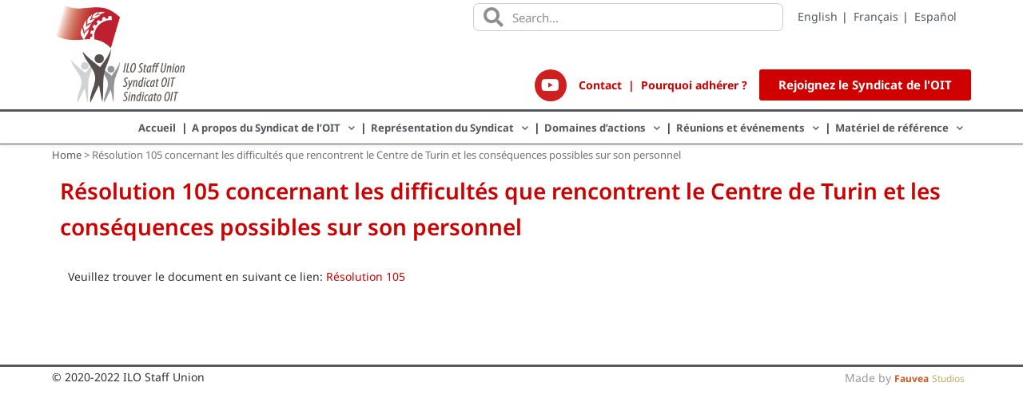

--- FILE ---
content_type: text/html; charset=UTF-8
request_url: https://ilostaffunion.org/fr/resolution-105-concernant-les-difficultes-que-rencontrent-le-centre-de-turin-et-les-consequences-possibles-sur-son-personnel
body_size: 14847
content:
<!doctype html>
<html lang="fr-FR">
<head>
	<meta charset="UTF-8">
	<meta name="viewport" content="width=device-width, initial-scale=1">
	<link rel="profile" href="https://gmpg.org/xfn/11">
	<meta name='robots' content='index, follow, max-image-preview:large, max-snippet:-1, max-video-preview:-1' />
	<style>img:is([sizes="auto" i], [sizes^="auto," i]) { contain-intrinsic-size: 3000px 1500px }</style>
	<link rel="alternate" hreflang="en" href="https://ilostaffunion.org/en/resolution-105-concerning-the-difficulties-encountered-by-the-turin-centre-and-the-possible-consequences-for-its-staff" />
<link rel="alternate" hreflang="fr" href="https://ilostaffunion.org/fr/resolution-105-concernant-les-difficultes-que-rencontrent-le-centre-de-turin-et-les-consequences-possibles-sur-son-personnel" />
<link rel="alternate" hreflang="es" href="https://ilostaffunion.org/es/resolucion-105-relativo-a-las-dificultades-con-que-tropieza-el-centro-de-turin-y-las-posibles-repercusiones-en-su-personal" />
<link rel="alternate" hreflang="x-default" href="https://ilostaffunion.org/en/resolution-105-concerning-the-difficulties-encountered-by-the-turin-centre-and-the-possible-consequences-for-its-staff" />

	<!-- This site is optimized with the Yoast SEO plugin v25.7 - https://yoast.com/wordpress/plugins/seo/ -->
	<title>Résolution 105 concernant les difficultés que rencontrent le Centre de Turin et les conséquences possibles sur son personnel - ILO Staff Union</title>
	<link rel="canonical" href="https://ilostaffunion.org/fr/resolution-105-concernant-les-difficultes-que-rencontrent-le-centre-de-turin-et-les-consequences-possibles-sur-son-personnel" />
	<meta property="og:locale" content="fr_FR" />
	<meta property="og:type" content="article" />
	<meta property="og:title" content="Résolution 105 concernant les difficultés que rencontrent le Centre de Turin et les conséquences possibles sur son personnel - ILO Staff Union" />
	<meta property="og:description" content="Veuillez trouver le document en suivant ce lien: Résolution 105" />
	<meta property="og:url" content="https://ilostaffunion.org/fr/resolution-105-concernant-les-difficultes-que-rencontrent-le-centre-de-turin-et-les-consequences-possibles-sur-son-personnel" />
	<meta property="og:site_name" content="ILO Staff Union" />
	<meta property="article:published_time" content="2020-10-15T09:06:00+00:00" />
	<meta property="article:modified_time" content="2021-11-29T10:07:12+00:00" />
	<meta property="og:image" content="https://ilostaffunion.org/wp-content/uploads/2021/11/vignette-resolution.png" />
	<meta property="og:image:width" content="800" />
	<meta property="og:image:height" content="600" />
	<meta property="og:image:type" content="image/png" />
	<meta name="author" content="Céline Moiret" />
	<meta name="twitter:card" content="summary_large_image" />
	<meta name="twitter:creator" content="@remi@fauvea.com" />
	<meta name="twitter:label1" content="Écrit par" />
	<meta name="twitter:data1" content="Céline Moiret" />
	<meta name="twitter:label2" content="Durée de lecture estimée" />
	<meta name="twitter:data2" content="1 minute" />
	<script type="application/ld+json" class="yoast-schema-graph">{"@context":"https://schema.org","@graph":[{"@type":"Article","@id":"https://ilostaffunion.org/fr/resolution-105-concernant-les-difficultes-que-rencontrent-le-centre-de-turin-et-les-consequences-possibles-sur-son-personnel#article","isPartOf":{"@id":"https://ilostaffunion.org/fr/resolution-105-concernant-les-difficultes-que-rencontrent-le-centre-de-turin-et-les-consequences-possibles-sur-son-personnel"},"author":{"name":"Céline Moiret","@id":"https://ilostaffunion.org/en/#/schema/person/f3eb9ba12d9e8ccdb700b7d6427d5de0"},"headline":"Résolution 105 concernant les difficultés que rencontrent le Centre de Turin et les conséquences possibles sur son personnel","datePublished":"2020-10-15T09:06:00+00:00","dateModified":"2021-11-29T10:07:12+00:00","mainEntityOfPage":{"@id":"https://ilostaffunion.org/fr/resolution-105-concernant-les-difficultes-que-rencontrent-le-centre-de-turin-et-les-consequences-possibles-sur-son-personnel"},"wordCount":30,"publisher":{"@id":"https://ilostaffunion.org/en/#organization"},"image":{"@id":"https://ilostaffunion.org/fr/resolution-105-concernant-les-difficultes-que-rencontrent-le-centre-de-turin-et-les-consequences-possibles-sur-son-personnel#primaryimage"},"thumbnailUrl":"https://ilostaffunion.org/wp-content/uploads/2021/11/vignette-resolution.png","articleSection":["Assemblée générale annuelle","Événements"],"inLanguage":"fr-FR"},{"@type":"WebPage","@id":"https://ilostaffunion.org/fr/resolution-105-concernant-les-difficultes-que-rencontrent-le-centre-de-turin-et-les-consequences-possibles-sur-son-personnel","url":"https://ilostaffunion.org/fr/resolution-105-concernant-les-difficultes-que-rencontrent-le-centre-de-turin-et-les-consequences-possibles-sur-son-personnel","name":"Résolution 105 concernant les difficultés que rencontrent le Centre de Turin et les conséquences possibles sur son personnel - ILO Staff Union","isPartOf":{"@id":"https://ilostaffunion.org/en/#website"},"primaryImageOfPage":{"@id":"https://ilostaffunion.org/fr/resolution-105-concernant-les-difficultes-que-rencontrent-le-centre-de-turin-et-les-consequences-possibles-sur-son-personnel#primaryimage"},"image":{"@id":"https://ilostaffunion.org/fr/resolution-105-concernant-les-difficultes-que-rencontrent-le-centre-de-turin-et-les-consequences-possibles-sur-son-personnel#primaryimage"},"thumbnailUrl":"https://ilostaffunion.org/wp-content/uploads/2021/11/vignette-resolution.png","datePublished":"2020-10-15T09:06:00+00:00","dateModified":"2021-11-29T10:07:12+00:00","breadcrumb":{"@id":"https://ilostaffunion.org/fr/resolution-105-concernant-les-difficultes-que-rencontrent-le-centre-de-turin-et-les-consequences-possibles-sur-son-personnel#breadcrumb"},"inLanguage":"fr-FR","potentialAction":[{"@type":"ReadAction","target":["https://ilostaffunion.org/fr/resolution-105-concernant-les-difficultes-que-rencontrent-le-centre-de-turin-et-les-consequences-possibles-sur-son-personnel"]}]},{"@type":"ImageObject","inLanguage":"fr-FR","@id":"https://ilostaffunion.org/fr/resolution-105-concernant-les-difficultes-que-rencontrent-le-centre-de-turin-et-les-consequences-possibles-sur-son-personnel#primaryimage","url":"https://ilostaffunion.org/wp-content/uploads/2021/11/vignette-resolution.png","contentUrl":"https://ilostaffunion.org/wp-content/uploads/2021/11/vignette-resolution.png","width":800,"height":600},{"@type":"BreadcrumbList","@id":"https://ilostaffunion.org/fr/resolution-105-concernant-les-difficultes-que-rencontrent-le-centre-de-turin-et-les-consequences-possibles-sur-son-personnel#breadcrumb","itemListElement":[{"@type":"ListItem","position":1,"name":"Home","item":"https://ilostaffunion.org/en"},{"@type":"ListItem","position":2,"name":"Résolution 105 concernant les difficultés que rencontrent le Centre de Turin et les conséquences possibles sur son personnel"}]},{"@type":"WebSite","@id":"https://ilostaffunion.org/en/#website","url":"https://ilostaffunion.org/en/","name":"ILO Staff Union","description":"United we bargain, Divided we beg","publisher":{"@id":"https://ilostaffunion.org/en/#organization"},"potentialAction":[{"@type":"SearchAction","target":{"@type":"EntryPoint","urlTemplate":"https://ilostaffunion.org/en/?s={search_term_string}"},"query-input":{"@type":"PropertyValueSpecification","valueRequired":true,"valueName":"search_term_string"}}],"inLanguage":"fr-FR"},{"@type":"Organization","@id":"https://ilostaffunion.org/en/#organization","name":"ILO Staff Union","url":"https://ilostaffunion.org/en/","logo":{"@type":"ImageObject","inLanguage":"fr-FR","@id":"https://ilostaffunion.org/en/#/schema/logo/image/","url":"https://ilostaffunion.org/wp-content/uploads/2021/04/cropped-logo.png","contentUrl":"https://ilostaffunion.org/wp-content/uploads/2021/04/cropped-logo.png","width":524,"height":396,"caption":"ILO Staff Union"},"image":{"@id":"https://ilostaffunion.org/en/#/schema/logo/image/"}},{"@type":"Person","@id":"https://ilostaffunion.org/en/#/schema/person/f3eb9ba12d9e8ccdb700b7d6427d5de0","name":"Céline Moiret","sameAs":["https://x.com/remi@fauvea.com"],"url":"https://ilostaffunion.org/fr/author/moiret"}]}</script>
	<!-- / Yoast SEO plugin. -->


<link rel="alternate" type="application/rss+xml" title="ILO Staff Union &raquo; Flux" href="https://ilostaffunion.org/fr/feed" />
<link rel="alternate" type="application/rss+xml" title="ILO Staff Union &raquo; Flux des commentaires" href="https://ilostaffunion.org/fr/comments/feed" />
<script>
window._wpemojiSettings = {"baseUrl":"https:\/\/s.w.org\/images\/core\/emoji\/16.0.1\/72x72\/","ext":".png","svgUrl":"https:\/\/s.w.org\/images\/core\/emoji\/16.0.1\/svg\/","svgExt":".svg","source":{"concatemoji":"https:\/\/ilostaffunion.org\/wp-includes\/js\/wp-emoji-release.min.js?ver=6.8.2"}};
/*! This file is auto-generated */
!function(s,n){var o,i,e;function c(e){try{var t={supportTests:e,timestamp:(new Date).valueOf()};sessionStorage.setItem(o,JSON.stringify(t))}catch(e){}}function p(e,t,n){e.clearRect(0,0,e.canvas.width,e.canvas.height),e.fillText(t,0,0);var t=new Uint32Array(e.getImageData(0,0,e.canvas.width,e.canvas.height).data),a=(e.clearRect(0,0,e.canvas.width,e.canvas.height),e.fillText(n,0,0),new Uint32Array(e.getImageData(0,0,e.canvas.width,e.canvas.height).data));return t.every(function(e,t){return e===a[t]})}function u(e,t){e.clearRect(0,0,e.canvas.width,e.canvas.height),e.fillText(t,0,0);for(var n=e.getImageData(16,16,1,1),a=0;a<n.data.length;a++)if(0!==n.data[a])return!1;return!0}function f(e,t,n,a){switch(t){case"flag":return n(e,"\ud83c\udff3\ufe0f\u200d\u26a7\ufe0f","\ud83c\udff3\ufe0f\u200b\u26a7\ufe0f")?!1:!n(e,"\ud83c\udde8\ud83c\uddf6","\ud83c\udde8\u200b\ud83c\uddf6")&&!n(e,"\ud83c\udff4\udb40\udc67\udb40\udc62\udb40\udc65\udb40\udc6e\udb40\udc67\udb40\udc7f","\ud83c\udff4\u200b\udb40\udc67\u200b\udb40\udc62\u200b\udb40\udc65\u200b\udb40\udc6e\u200b\udb40\udc67\u200b\udb40\udc7f");case"emoji":return!a(e,"\ud83e\udedf")}return!1}function g(e,t,n,a){var r="undefined"!=typeof WorkerGlobalScope&&self instanceof WorkerGlobalScope?new OffscreenCanvas(300,150):s.createElement("canvas"),o=r.getContext("2d",{willReadFrequently:!0}),i=(o.textBaseline="top",o.font="600 32px Arial",{});return e.forEach(function(e){i[e]=t(o,e,n,a)}),i}function t(e){var t=s.createElement("script");t.src=e,t.defer=!0,s.head.appendChild(t)}"undefined"!=typeof Promise&&(o="wpEmojiSettingsSupports",i=["flag","emoji"],n.supports={everything:!0,everythingExceptFlag:!0},e=new Promise(function(e){s.addEventListener("DOMContentLoaded",e,{once:!0})}),new Promise(function(t){var n=function(){try{var e=JSON.parse(sessionStorage.getItem(o));if("object"==typeof e&&"number"==typeof e.timestamp&&(new Date).valueOf()<e.timestamp+604800&&"object"==typeof e.supportTests)return e.supportTests}catch(e){}return null}();if(!n){if("undefined"!=typeof Worker&&"undefined"!=typeof OffscreenCanvas&&"undefined"!=typeof URL&&URL.createObjectURL&&"undefined"!=typeof Blob)try{var e="postMessage("+g.toString()+"("+[JSON.stringify(i),f.toString(),p.toString(),u.toString()].join(",")+"));",a=new Blob([e],{type:"text/javascript"}),r=new Worker(URL.createObjectURL(a),{name:"wpTestEmojiSupports"});return void(r.onmessage=function(e){c(n=e.data),r.terminate(),t(n)})}catch(e){}c(n=g(i,f,p,u))}t(n)}).then(function(e){for(var t in e)n.supports[t]=e[t],n.supports.everything=n.supports.everything&&n.supports[t],"flag"!==t&&(n.supports.everythingExceptFlag=n.supports.everythingExceptFlag&&n.supports[t]);n.supports.everythingExceptFlag=n.supports.everythingExceptFlag&&!n.supports.flag,n.DOMReady=!1,n.readyCallback=function(){n.DOMReady=!0}}).then(function(){return e}).then(function(){var e;n.supports.everything||(n.readyCallback(),(e=n.source||{}).concatemoji?t(e.concatemoji):e.wpemoji&&e.twemoji&&(t(e.twemoji),t(e.wpemoji)))}))}((window,document),window._wpemojiSettings);
</script>
<style id='wp-emoji-styles-inline-css'>

	img.wp-smiley, img.emoji {
		display: inline !important;
		border: none !important;
		box-shadow: none !important;
		height: 1em !important;
		width: 1em !important;
		margin: 0 0.07em !important;
		vertical-align: -0.1em !important;
		background: none !important;
		padding: 0 !important;
	}
</style>
<style id='global-styles-inline-css'>
:root{--wp--preset--aspect-ratio--square: 1;--wp--preset--aspect-ratio--4-3: 4/3;--wp--preset--aspect-ratio--3-4: 3/4;--wp--preset--aspect-ratio--3-2: 3/2;--wp--preset--aspect-ratio--2-3: 2/3;--wp--preset--aspect-ratio--16-9: 16/9;--wp--preset--aspect-ratio--9-16: 9/16;--wp--preset--color--black: #000000;--wp--preset--color--cyan-bluish-gray: #abb8c3;--wp--preset--color--white: #ffffff;--wp--preset--color--pale-pink: #f78da7;--wp--preset--color--vivid-red: #cf2e2e;--wp--preset--color--luminous-vivid-orange: #ff6900;--wp--preset--color--luminous-vivid-amber: #fcb900;--wp--preset--color--light-green-cyan: #7bdcb5;--wp--preset--color--vivid-green-cyan: #00d084;--wp--preset--color--pale-cyan-blue: #8ed1fc;--wp--preset--color--vivid-cyan-blue: #0693e3;--wp--preset--color--vivid-purple: #9b51e0;--wp--preset--gradient--vivid-cyan-blue-to-vivid-purple: linear-gradient(135deg,rgba(6,147,227,1) 0%,rgb(155,81,224) 100%);--wp--preset--gradient--light-green-cyan-to-vivid-green-cyan: linear-gradient(135deg,rgb(122,220,180) 0%,rgb(0,208,130) 100%);--wp--preset--gradient--luminous-vivid-amber-to-luminous-vivid-orange: linear-gradient(135deg,rgba(252,185,0,1) 0%,rgba(255,105,0,1) 100%);--wp--preset--gradient--luminous-vivid-orange-to-vivid-red: linear-gradient(135deg,rgba(255,105,0,1) 0%,rgb(207,46,46) 100%);--wp--preset--gradient--very-light-gray-to-cyan-bluish-gray: linear-gradient(135deg,rgb(238,238,238) 0%,rgb(169,184,195) 100%);--wp--preset--gradient--cool-to-warm-spectrum: linear-gradient(135deg,rgb(74,234,220) 0%,rgb(151,120,209) 20%,rgb(207,42,186) 40%,rgb(238,44,130) 60%,rgb(251,105,98) 80%,rgb(254,248,76) 100%);--wp--preset--gradient--blush-light-purple: linear-gradient(135deg,rgb(255,206,236) 0%,rgb(152,150,240) 100%);--wp--preset--gradient--blush-bordeaux: linear-gradient(135deg,rgb(254,205,165) 0%,rgb(254,45,45) 50%,rgb(107,0,62) 100%);--wp--preset--gradient--luminous-dusk: linear-gradient(135deg,rgb(255,203,112) 0%,rgb(199,81,192) 50%,rgb(65,88,208) 100%);--wp--preset--gradient--pale-ocean: linear-gradient(135deg,rgb(255,245,203) 0%,rgb(182,227,212) 50%,rgb(51,167,181) 100%);--wp--preset--gradient--electric-grass: linear-gradient(135deg,rgb(202,248,128) 0%,rgb(113,206,126) 100%);--wp--preset--gradient--midnight: linear-gradient(135deg,rgb(2,3,129) 0%,rgb(40,116,252) 100%);--wp--preset--font-size--small: 13px;--wp--preset--font-size--medium: 20px;--wp--preset--font-size--large: 36px;--wp--preset--font-size--x-large: 42px;--wp--preset--spacing--20: 0.44rem;--wp--preset--spacing--30: 0.67rem;--wp--preset--spacing--40: 1rem;--wp--preset--spacing--50: 1.5rem;--wp--preset--spacing--60: 2.25rem;--wp--preset--spacing--70: 3.38rem;--wp--preset--spacing--80: 5.06rem;--wp--preset--shadow--natural: 6px 6px 9px rgba(0, 0, 0, 0.2);--wp--preset--shadow--deep: 12px 12px 50px rgba(0, 0, 0, 0.4);--wp--preset--shadow--sharp: 6px 6px 0px rgba(0, 0, 0, 0.2);--wp--preset--shadow--outlined: 6px 6px 0px -3px rgba(255, 255, 255, 1), 6px 6px rgba(0, 0, 0, 1);--wp--preset--shadow--crisp: 6px 6px 0px rgba(0, 0, 0, 1);}:root { --wp--style--global--content-size: 800px;--wp--style--global--wide-size: 1200px; }:where(body) { margin: 0; }.wp-site-blocks > .alignleft { float: left; margin-right: 2em; }.wp-site-blocks > .alignright { float: right; margin-left: 2em; }.wp-site-blocks > .aligncenter { justify-content: center; margin-left: auto; margin-right: auto; }:where(.wp-site-blocks) > * { margin-block-start: 24px; margin-block-end: 0; }:where(.wp-site-blocks) > :first-child { margin-block-start: 0; }:where(.wp-site-blocks) > :last-child { margin-block-end: 0; }:root { --wp--style--block-gap: 24px; }:root :where(.is-layout-flow) > :first-child{margin-block-start: 0;}:root :where(.is-layout-flow) > :last-child{margin-block-end: 0;}:root :where(.is-layout-flow) > *{margin-block-start: 24px;margin-block-end: 0;}:root :where(.is-layout-constrained) > :first-child{margin-block-start: 0;}:root :where(.is-layout-constrained) > :last-child{margin-block-end: 0;}:root :where(.is-layout-constrained) > *{margin-block-start: 24px;margin-block-end: 0;}:root :where(.is-layout-flex){gap: 24px;}:root :where(.is-layout-grid){gap: 24px;}.is-layout-flow > .alignleft{float: left;margin-inline-start: 0;margin-inline-end: 2em;}.is-layout-flow > .alignright{float: right;margin-inline-start: 2em;margin-inline-end: 0;}.is-layout-flow > .aligncenter{margin-left: auto !important;margin-right: auto !important;}.is-layout-constrained > .alignleft{float: left;margin-inline-start: 0;margin-inline-end: 2em;}.is-layout-constrained > .alignright{float: right;margin-inline-start: 2em;margin-inline-end: 0;}.is-layout-constrained > .aligncenter{margin-left: auto !important;margin-right: auto !important;}.is-layout-constrained > :where(:not(.alignleft):not(.alignright):not(.alignfull)){max-width: var(--wp--style--global--content-size);margin-left: auto !important;margin-right: auto !important;}.is-layout-constrained > .alignwide{max-width: var(--wp--style--global--wide-size);}body .is-layout-flex{display: flex;}.is-layout-flex{flex-wrap: wrap;align-items: center;}.is-layout-flex > :is(*, div){margin: 0;}body .is-layout-grid{display: grid;}.is-layout-grid > :is(*, div){margin: 0;}body{padding-top: 0px;padding-right: 0px;padding-bottom: 0px;padding-left: 0px;}a:where(:not(.wp-element-button)){text-decoration: underline;}:root :where(.wp-element-button, .wp-block-button__link){background-color: #32373c;border-width: 0;color: #fff;font-family: inherit;font-size: inherit;line-height: inherit;padding: calc(0.667em + 2px) calc(1.333em + 2px);text-decoration: none;}.has-black-color{color: var(--wp--preset--color--black) !important;}.has-cyan-bluish-gray-color{color: var(--wp--preset--color--cyan-bluish-gray) !important;}.has-white-color{color: var(--wp--preset--color--white) !important;}.has-pale-pink-color{color: var(--wp--preset--color--pale-pink) !important;}.has-vivid-red-color{color: var(--wp--preset--color--vivid-red) !important;}.has-luminous-vivid-orange-color{color: var(--wp--preset--color--luminous-vivid-orange) !important;}.has-luminous-vivid-amber-color{color: var(--wp--preset--color--luminous-vivid-amber) !important;}.has-light-green-cyan-color{color: var(--wp--preset--color--light-green-cyan) !important;}.has-vivid-green-cyan-color{color: var(--wp--preset--color--vivid-green-cyan) !important;}.has-pale-cyan-blue-color{color: var(--wp--preset--color--pale-cyan-blue) !important;}.has-vivid-cyan-blue-color{color: var(--wp--preset--color--vivid-cyan-blue) !important;}.has-vivid-purple-color{color: var(--wp--preset--color--vivid-purple) !important;}.has-black-background-color{background-color: var(--wp--preset--color--black) !important;}.has-cyan-bluish-gray-background-color{background-color: var(--wp--preset--color--cyan-bluish-gray) !important;}.has-white-background-color{background-color: var(--wp--preset--color--white) !important;}.has-pale-pink-background-color{background-color: var(--wp--preset--color--pale-pink) !important;}.has-vivid-red-background-color{background-color: var(--wp--preset--color--vivid-red) !important;}.has-luminous-vivid-orange-background-color{background-color: var(--wp--preset--color--luminous-vivid-orange) !important;}.has-luminous-vivid-amber-background-color{background-color: var(--wp--preset--color--luminous-vivid-amber) !important;}.has-light-green-cyan-background-color{background-color: var(--wp--preset--color--light-green-cyan) !important;}.has-vivid-green-cyan-background-color{background-color: var(--wp--preset--color--vivid-green-cyan) !important;}.has-pale-cyan-blue-background-color{background-color: var(--wp--preset--color--pale-cyan-blue) !important;}.has-vivid-cyan-blue-background-color{background-color: var(--wp--preset--color--vivid-cyan-blue) !important;}.has-vivid-purple-background-color{background-color: var(--wp--preset--color--vivid-purple) !important;}.has-black-border-color{border-color: var(--wp--preset--color--black) !important;}.has-cyan-bluish-gray-border-color{border-color: var(--wp--preset--color--cyan-bluish-gray) !important;}.has-white-border-color{border-color: var(--wp--preset--color--white) !important;}.has-pale-pink-border-color{border-color: var(--wp--preset--color--pale-pink) !important;}.has-vivid-red-border-color{border-color: var(--wp--preset--color--vivid-red) !important;}.has-luminous-vivid-orange-border-color{border-color: var(--wp--preset--color--luminous-vivid-orange) !important;}.has-luminous-vivid-amber-border-color{border-color: var(--wp--preset--color--luminous-vivid-amber) !important;}.has-light-green-cyan-border-color{border-color: var(--wp--preset--color--light-green-cyan) !important;}.has-vivid-green-cyan-border-color{border-color: var(--wp--preset--color--vivid-green-cyan) !important;}.has-pale-cyan-blue-border-color{border-color: var(--wp--preset--color--pale-cyan-blue) !important;}.has-vivid-cyan-blue-border-color{border-color: var(--wp--preset--color--vivid-cyan-blue) !important;}.has-vivid-purple-border-color{border-color: var(--wp--preset--color--vivid-purple) !important;}.has-vivid-cyan-blue-to-vivid-purple-gradient-background{background: var(--wp--preset--gradient--vivid-cyan-blue-to-vivid-purple) !important;}.has-light-green-cyan-to-vivid-green-cyan-gradient-background{background: var(--wp--preset--gradient--light-green-cyan-to-vivid-green-cyan) !important;}.has-luminous-vivid-amber-to-luminous-vivid-orange-gradient-background{background: var(--wp--preset--gradient--luminous-vivid-amber-to-luminous-vivid-orange) !important;}.has-luminous-vivid-orange-to-vivid-red-gradient-background{background: var(--wp--preset--gradient--luminous-vivid-orange-to-vivid-red) !important;}.has-very-light-gray-to-cyan-bluish-gray-gradient-background{background: var(--wp--preset--gradient--very-light-gray-to-cyan-bluish-gray) !important;}.has-cool-to-warm-spectrum-gradient-background{background: var(--wp--preset--gradient--cool-to-warm-spectrum) !important;}.has-blush-light-purple-gradient-background{background: var(--wp--preset--gradient--blush-light-purple) !important;}.has-blush-bordeaux-gradient-background{background: var(--wp--preset--gradient--blush-bordeaux) !important;}.has-luminous-dusk-gradient-background{background: var(--wp--preset--gradient--luminous-dusk) !important;}.has-pale-ocean-gradient-background{background: var(--wp--preset--gradient--pale-ocean) !important;}.has-electric-grass-gradient-background{background: var(--wp--preset--gradient--electric-grass) !important;}.has-midnight-gradient-background{background: var(--wp--preset--gradient--midnight) !important;}.has-small-font-size{font-size: var(--wp--preset--font-size--small) !important;}.has-medium-font-size{font-size: var(--wp--preset--font-size--medium) !important;}.has-large-font-size{font-size: var(--wp--preset--font-size--large) !important;}.has-x-large-font-size{font-size: var(--wp--preset--font-size--x-large) !important;}
:root :where(.wp-block-pullquote){font-size: 1.5em;line-height: 1.6;}
</style>
<link rel='stylesheet' id='wpml-legacy-horizontal-list-0-css' href='https://ilostaffunion.org/wp-content/plugins/sitepress-multilingual-cms/templates/language-switchers/legacy-list-horizontal/style.min.css?ver=1' media='all' />
<link rel='stylesheet' id='search-filter-plugin-styles-css' href='https://ilostaffunion.org/wp-content/plugins/search-filter-pro-remi/public/assets/css/search-filter.min.css?ver=2.5.6' media='all' />
<link rel='stylesheet' id='parent-css' href='https://ilostaffunion.org/wp-content/themes/ilo/style.css?ver=6.8.2' media='all' />
<link rel='stylesheet' id='hello-elementor-css' href='https://ilostaffunion.org/wp-content/themes/hello-elementor/assets/css/reset.css?ver=3.4.4' media='all' />
<link rel='stylesheet' id='hello-elementor-theme-style-css' href='https://ilostaffunion.org/wp-content/themes/hello-elementor/assets/css/theme.css?ver=3.4.4' media='all' />
<link rel='stylesheet' id='hello-elementor-header-footer-css' href='https://ilostaffunion.org/wp-content/themes/hello-elementor/assets/css/header-footer.css?ver=3.4.4' media='all' />
<link rel='stylesheet' id='elementor-frontend-css' href='https://ilostaffunion.org/wp-content/uploads/elementor/css/custom-frontend.min.css?ver=1769878853' media='all' />
<link rel='stylesheet' id='widget-image-css' href='https://ilostaffunion.org/wp-content/plugins/elementor/assets/css/widget-image.min.css?ver=3.31.2' media='all' />
<link rel='stylesheet' id='widget-search-form-css' href='https://ilostaffunion.org/wp-content/plugins/elementor-pro/assets/css/widget-search-form.min.css?ver=3.31.2' media='all' />
<link rel='stylesheet' id='elementor-icons-shared-0-css' href='https://ilostaffunion.org/wp-content/plugins/elementor/assets/lib/font-awesome/css/fontawesome.min.css?ver=5.15.3' media='all' />
<link rel='stylesheet' id='elementor-icons-fa-solid-css' href='https://ilostaffunion.org/wp-content/plugins/elementor/assets/lib/font-awesome/css/solid.min.css?ver=5.15.3' media='all' />
<link rel='stylesheet' id='widget-social-icons-css' href='https://ilostaffunion.org/wp-content/plugins/elementor/assets/css/widget-social-icons.min.css?ver=3.31.2' media='all' />
<link rel='stylesheet' id='e-apple-webkit-css' href='https://ilostaffunion.org/wp-content/uploads/elementor/css/custom-apple-webkit.min.css?ver=1769878853' media='all' />
<link rel='stylesheet' id='e-sticky-css' href='https://ilostaffunion.org/wp-content/plugins/elementor-pro/assets/css/modules/sticky.min.css?ver=3.31.2' media='all' />
<link rel='stylesheet' id='widget-nav-menu-css' href='https://ilostaffunion.org/wp-content/uploads/elementor/css/custom-pro-widget-nav-menu.min.css?ver=1769878853' media='all' />
<link rel='stylesheet' id='widget-breadcrumbs-css' href='https://ilostaffunion.org/wp-content/plugins/elementor-pro/assets/css/widget-breadcrumbs.min.css?ver=3.31.2' media='all' />
<link rel='stylesheet' id='widget-heading-css' href='https://ilostaffunion.org/wp-content/plugins/elementor/assets/css/widget-heading.min.css?ver=3.31.2' media='all' />
<link rel='stylesheet' id='elementor-icons-css' href='https://ilostaffunion.org/wp-content/plugins/elementor/assets/lib/eicons/css/elementor-icons.min.css?ver=5.43.0' media='all' />
<link rel='stylesheet' id='elementor-post-5-css' href='https://ilostaffunion.org/wp-content/uploads/elementor/css/post-5.css?ver=1769878854' media='all' />
<link rel='stylesheet' id='elementor-post-4731-css' href='https://ilostaffunion.org/wp-content/uploads/elementor/css/post-4731.css?ver=1769879157' media='all' />
<link rel='stylesheet' id='elementor-post-4750-css' href='https://ilostaffunion.org/wp-content/uploads/elementor/css/post-4750.css?ver=1769879157' media='all' />
<link rel='stylesheet' id='elementor-post-6382-css' href='https://ilostaffunion.org/wp-content/uploads/elementor/css/post-6382.css?ver=1769880303' media='all' />
<link rel='stylesheet' id='ecs-styles-css' href='https://ilostaffunion.org/wp-content/plugins/ele-custom-skin/assets/css/ecs-style.css?ver=3.1.9' media='all' />
<link rel='stylesheet' id='elementor-post-4278-css' href='https://ilostaffunion.org/wp-content/uploads/elementor/css/post-4278.css?ver=1636535411' media='all' />
<link rel='stylesheet' id='elementor-post-4874-css' href='https://ilostaffunion.org/wp-content/uploads/elementor/css/post-4874.css?ver=1624556935' media='all' />
<link rel='stylesheet' id='elementor-post-5055-css' href='https://ilostaffunion.org/wp-content/uploads/elementor/css/post-5055.css?ver=1634723477' media='all' />
<link rel='stylesheet' id='elementor-post-6874-css' href='https://ilostaffunion.org/wp-content/uploads/elementor/css/post-6874.css?ver=1634748210' media='all' />
<link rel='stylesheet' id='elementor-gf-local-notosans-css' href='https://ilostaffunion.org/wp-content/uploads/elementor/google-fonts/css/notosans.css?ver=1742493837' media='all' />
<link rel='stylesheet' id='elementor-icons-fa-brands-css' href='https://ilostaffunion.org/wp-content/plugins/elementor/assets/lib/font-awesome/css/brands.min.css?ver=5.15.3' media='all' />
<script id="wpml-cookie-js-extra">
var wpml_cookies = {"wp-wpml_current_language":{"value":"fr","expires":1,"path":"\/"}};
var wpml_cookies = {"wp-wpml_current_language":{"value":"fr","expires":1,"path":"\/"}};
</script>
<script src="https://ilostaffunion.org/wp-content/plugins/sitepress-multilingual-cms/res/js/cookies/language-cookie.js?ver=476000" id="wpml-cookie-js" defer data-wp-strategy="defer"></script>
<script src="https://ilostaffunion.org/wp-includes/js/jquery/jquery.min.js?ver=3.7.1" id="jquery-core-js"></script>
<script src="https://ilostaffunion.org/wp-includes/js/jquery/jquery-migrate.min.js?ver=3.4.1" id="jquery-migrate-js"></script>
<script id="search-filter-elementor-js-extra">
var SFE_DATA = {"ajax_url":"https:\/\/ilostaffunion.org\/wp-admin\/admin-ajax.php","home_url":"https:\/\/ilostaffunion.org\/fr"};
</script>
<script src="https://ilostaffunion.org/wp-content/plugins/search-filter-elementor/assets/v2/js/search-filter-elementor.js?ver=1.4.1" id="search-filter-elementor-js"></script>
<script id="search-filter-plugin-build-js-extra">
var SF_LDATA = {"ajax_url":"https:\/\/ilostaffunion.org\/wp-admin\/admin-ajax.php","home_url":"https:\/\/ilostaffunion.org\/fr","extensions":["search-filter-elementor"]};
</script>
<script src="https://ilostaffunion.org/wp-content/plugins/search-filter-pro-remi/public/assets/js/search-filter-build.min.js?ver=2.5.6" id="search-filter-plugin-build-js"></script>
<script src="https://ilostaffunion.org/wp-content/plugins/search-filter-pro-remi/public/assets/js/chosen.jquery.min.js?ver=2.5.6" id="search-filter-plugin-chosen-js"></script>
<script id="ecs_ajax_load-js-extra">
var ecs_ajax_params = {"ajaxurl":"https:\/\/ilostaffunion.org\/wp-admin\/admin-ajax.php","posts":"{\"page\":0,\"error\":\"\",\"m\":\"\",\"p\":11433,\"post_parent\":\"\",\"subpost\":\"\",\"subpost_id\":\"\",\"attachment\":\"\",\"attachment_id\":0,\"pagename\":\"\",\"page_id\":\"\",\"second\":\"\",\"minute\":\"\",\"hour\":\"\",\"day\":0,\"monthnum\":0,\"year\":0,\"w\":0,\"category_name\":\"\",\"tag\":\"\",\"cat\":\"\",\"tag_id\":\"\",\"author\":\"\",\"author_name\":\"\",\"feed\":\"\",\"tb\":\"\",\"paged\":0,\"meta_key\":\"\",\"meta_value\":\"\",\"preview\":\"\",\"s\":\"\",\"sentence\":\"\",\"title\":\"\",\"fields\":\"all\",\"menu_order\":\"\",\"embed\":\"\",\"category__in\":[],\"category__not_in\":[],\"category__and\":[],\"post__in\":[],\"post__not_in\":[],\"post_name__in\":[],\"tag__in\":[],\"tag__not_in\":[],\"tag__and\":[],\"tag_slug__in\":[],\"tag_slug__and\":[],\"post_parent__in\":[],\"post_parent__not_in\":[],\"author__in\":[],\"author__not_in\":[],\"search_columns\":[],\"meta_query\":[],\"name\":\"\",\"ignore_sticky_posts\":false,\"suppress_filters\":false,\"cache_results\":true,\"update_post_term_cache\":true,\"update_menu_item_cache\":false,\"lazy_load_term_meta\":true,\"update_post_meta_cache\":true,\"post_type\":\"\",\"posts_per_page\":12,\"nopaging\":false,\"comments_per_page\":\"50\",\"no_found_rows\":false,\"order\":\"DESC\"}"};
</script>
<script src="https://ilostaffunion.org/wp-content/plugins/ele-custom-skin/assets/js/ecs_ajax_pagination.js?ver=3.1.9" id="ecs_ajax_load-js"></script>
<script src="https://ilostaffunion.org/wp-content/plugins/ele-custom-skin/assets/js/ecs.js?ver=3.1.9" id="ecs-script-js"></script>
<link rel="https://api.w.org/" href="https://ilostaffunion.org/fr/wp-json/" /><link rel="alternate" title="JSON" type="application/json" href="https://ilostaffunion.org/fr/wp-json/wp/v2/posts/11433" /><link rel="EditURI" type="application/rsd+xml" title="RSD" href="https://ilostaffunion.org/xmlrpc.php?rsd" />
<meta name="generator" content="WordPress 6.8.2" />
<link rel='shortlink' href='https://ilostaffunion.org/fr?p=11433' />
<link rel="alternate" title="oEmbed (JSON)" type="application/json+oembed" href="https://ilostaffunion.org/fr/wp-json/oembed/1.0/embed?url=https%3A%2F%2Filostaffunion.org%2Ffr%2Fresolution-105-concernant-les-difficultes-que-rencontrent-le-centre-de-turin-et-les-consequences-possibles-sur-son-personnel" />
<link rel="alternate" title="oEmbed (XML)" type="text/xml+oembed" href="https://ilostaffunion.org/fr/wp-json/oembed/1.0/embed?url=https%3A%2F%2Filostaffunion.org%2Ffr%2Fresolution-105-concernant-les-difficultes-que-rencontrent-le-centre-de-turin-et-les-consequences-possibles-sur-son-personnel&#038;format=xml" />
<meta name="generator" content="WPML ver:4.7.6 stt:1,4,2;" />
    <!-- Global site tag (gtag.js) - Google Analytics -->
    <script async src="https://www.googletagmanager.com/gtag/js?id=UA-16368580-6"></script>
    <script>
      window.dataLayer = window.dataLayer || [];
      function gtag(){dataLayer.push(arguments);}
      gtag('js', new Date());

      gtag('config', 'UA-16368580-6');
    </script>
    <meta name="generator" content="Elementor 3.31.2; features: additional_custom_breakpoints, e_element_cache; settings: css_print_method-external, google_font-enabled, font_display-auto">
			<style>
				.e-con.e-parent:nth-of-type(n+4):not(.e-lazyloaded):not(.e-no-lazyload),
				.e-con.e-parent:nth-of-type(n+4):not(.e-lazyloaded):not(.e-no-lazyload) * {
					background-image: none !important;
				}
				@media screen and (max-height: 1024px) {
					.e-con.e-parent:nth-of-type(n+3):not(.e-lazyloaded):not(.e-no-lazyload),
					.e-con.e-parent:nth-of-type(n+3):not(.e-lazyloaded):not(.e-no-lazyload) * {
						background-image: none !important;
					}
				}
				@media screen and (max-height: 640px) {
					.e-con.e-parent:nth-of-type(n+2):not(.e-lazyloaded):not(.e-no-lazyload),
					.e-con.e-parent:nth-of-type(n+2):not(.e-lazyloaded):not(.e-no-lazyload) * {
						background-image: none !important;
					}
				}
			</style>
			<link rel="icon" href="https://ilostaffunion.org/wp-content/uploads/2021/04/ico-150x150.png" sizes="32x32" />
<link rel="icon" href="https://ilostaffunion.org/wp-content/uploads/2021/04/ico-300x300.png" sizes="192x192" />
<link rel="apple-touch-icon" href="https://ilostaffunion.org/wp-content/uploads/2021/04/ico-300x300.png" />
<meta name="msapplication-TileImage" content="https://ilostaffunion.org/wp-content/uploads/2021/04/ico-300x300.png" />
</head>
<body class="wp-singular post-template-default single single-post postid-11433 single-format-standard wp-custom-logo wp-embed-responsive wp-theme-hello-elementor wp-child-theme-ilo hello-elementor-default elementor-default elementor-kit-5 elementor-page elementor-page-11433 elementor-page-6382">


<a class="skip-link screen-reader-text" href="#content">Aller au contenu</a>

		<header data-elementor-type="header" data-elementor-id="4731" class="elementor elementor-4731 elementor-27 elementor-location-header" data-elementor-post-type="elementor_library">
					<section class="elementor-section elementor-top-section elementor-element elementor-element-bb56559 elementor-section-boxed elementor-section-height-default elementor-section-height-default" data-id="bb56559" data-element_type="section" data-settings="{&quot;background_background&quot;:&quot;classic&quot;,&quot;sticky&quot;:&quot;top&quot;,&quot;sticky_on&quot;:[&quot;desktop&quot;,&quot;tablet&quot;,&quot;mobile&quot;],&quot;sticky_offset&quot;:0,&quot;sticky_effects_offset&quot;:0,&quot;sticky_anchor_link_offset&quot;:0}">
						<div class="elementor-container elementor-column-gap-default">
					<div class="elementor-column elementor-col-50 elementor-top-column elementor-element elementor-element-b7504a2" data-id="b7504a2" data-element_type="column">
			<div class="elementor-widget-wrap elementor-element-populated">
						<div class="elementor-element elementor-element-1722fc3 elementor-widget elementor-widget-theme-site-logo elementor-widget-image" data-id="1722fc3" data-element_type="widget" data-widget_type="theme-site-logo.default">
				<div class="elementor-widget-container">
											<a href="https://ilostaffunion.org/fr">
			<img width="524" height="396" src="https://ilostaffunion.org/wp-content/uploads/2021/04/cropped-logo.png" class="attachment-full size-full wp-image-45" alt="" srcset="https://ilostaffunion.org/wp-content/uploads/2021/04/cropped-logo.png 524w, https://ilostaffunion.org/wp-content/uploads/2021/04/cropped-logo-300x227.png 300w" sizes="(max-width: 524px) 100vw, 524px" />				</a>
											</div>
				</div>
					</div>
		</div>
				<div class="elementor-column elementor-col-50 elementor-top-column elementor-element elementor-element-7ad219b" data-id="7ad219b" data-element_type="column">
			<div class="elementor-widget-wrap elementor-element-populated">
						<section class="elementor-section elementor-inner-section elementor-element elementor-element-e373931 elementor-section-content-top elementor-section-boxed elementor-section-height-default elementor-section-height-default" data-id="e373931" data-element_type="section">
						<div class="elementor-container elementor-column-gap-default">
					<div class="elementor-column elementor-col-100 elementor-inner-column elementor-element elementor-element-70809bd" data-id="70809bd" data-element_type="column">
			<div class="elementor-widget-wrap elementor-element-populated">
						<div class="elementor-element elementor-element-a742533 elementor-search-form--skin-minimal elementor-widget__width-initial elementor-widget elementor-widget-search-form" data-id="a742533" data-element_type="widget" data-settings="{&quot;skin&quot;:&quot;minimal&quot;}" data-widget_type="search-form.default">
				<div class="elementor-widget-container">
							<search role="search">
			<form class="elementor-search-form" action="https://ilostaffunion.org/fr" method="get">
												<div class="elementor-search-form__container">
					<label class="elementor-screen-only" for="elementor-search-form-a742533">Rechercher </label>

											<div class="elementor-search-form__icon">
							<i aria-hidden="true" class="fas fa-search"></i>							<span class="elementor-screen-only">Rechercher </span>
						</div>
					
					<input id="elementor-search-form-a742533" placeholder="Search..." class="elementor-search-form__input" type="search" name="s" value="">
					<input type='hidden' name='lang' value='fr' />
					
									</div>
			</form>
		</search>
						</div>
				</div>
				<div class="elementor-element elementor-element-1650c50 elementor-widget__width-initial elementor-widget elementor-widget-wpml-language-switcher" data-id="1650c50" data-element_type="widget" data-widget_type="wpml-language-switcher.default">
				<div class="elementor-widget-container">
					<div class="wpml-elementor-ls">
<div class="wpml-ls-statics-shortcode_actions wpml-ls wpml-ls-legacy-list-horizontal">
	<ul><li class="wpml-ls-slot-shortcode_actions wpml-ls-item wpml-ls-item-en wpml-ls-first-item wpml-ls-item-legacy-list-horizontal">
				<a href="https://ilostaffunion.org/en/resolution-105-concerning-the-difficulties-encountered-by-the-turin-centre-and-the-possible-consequences-for-its-staff" class="wpml-ls-link">
                    <span class="wpml-ls-native" lang="en">English</span></a>
			</li><li class="wpml-ls-slot-shortcode_actions wpml-ls-item wpml-ls-item-fr wpml-ls-current-language wpml-ls-item-legacy-list-horizontal">
				<a href="https://ilostaffunion.org/fr/resolution-105-concernant-les-difficultes-que-rencontrent-le-centre-de-turin-et-les-consequences-possibles-sur-son-personnel" class="wpml-ls-link">
                    <span class="wpml-ls-native">Français</span></a>
			</li><li class="wpml-ls-slot-shortcode_actions wpml-ls-item wpml-ls-item-es wpml-ls-last-item wpml-ls-item-legacy-list-horizontal">
				<a href="https://ilostaffunion.org/es/resolucion-105-relativo-a-las-dificultades-con-que-tropieza-el-centro-de-turin-y-las-posibles-repercusiones-en-su-personal" class="wpml-ls-link">
                    <span class="wpml-ls-native" lang="es">Español</span></a>
			</li></ul>
</div>
</div>				</div>
				</div>
					</div>
		</div>
					</div>
		</section>
				<section class="elementor-section elementor-inner-section elementor-element elementor-element-a100418 elementor-section-boxed elementor-section-height-default elementor-section-height-default" data-id="a100418" data-element_type="section">
						<div class="elementor-container elementor-column-gap-default">
					<div class="elementor-column elementor-col-100 elementor-inner-column elementor-element elementor-element-b994be1" data-id="b994be1" data-element_type="column">
			<div class="elementor-widget-wrap elementor-element-populated">
						<div class="elementor-element elementor-element-55fc149 elementor-shape-circle elementor-widget__width-initial elementor-grid-0 e-grid-align-center elementor-widget elementor-widget-social-icons" data-id="55fc149" data-element_type="widget" data-widget_type="social-icons.default">
				<div class="elementor-widget-container">
							<div class="elementor-social-icons-wrapper elementor-grid">
							<span class="elementor-grid-item">
					<a class="elementor-icon elementor-social-icon elementor-social-icon-youtube elementor-repeater-item-83ab4ea" href="https://www.youtube.com/channel/UCN6Pk_2Xsf-hv4J-Sn9kuGA" target="_blank">
						<span class="elementor-screen-only">Youtube</span>
						<i class="fab fa-youtube"></i>					</a>
				</span>
					</div>
						</div>
				</div>
				<div class="elementor-element elementor-element-f241996 elementor-widget__width-initial elementor-widget elementor-widget-text-editor" data-id="f241996" data-element_type="widget" data-widget_type="text-editor.default">
				<div class="elementor-widget-container">
									<p><strong><a href="https://ilostaffunion.org/fr/accueil/contact">Contact</a>  |  <a href="https://ilostaffunion.org/fr/accueil/pourquoi-adherer">Pourquoi adhérer ?</a></strong></p>								</div>
				</div>
				<div class="elementor-element elementor-element-5552141 elementor-align-center elementor-widget__width-initial elementor-widget elementor-widget-button" data-id="5552141" data-element_type="widget" data-widget_type="button.default">
				<div class="elementor-widget-container">
									<div class="elementor-button-wrapper">
					<a class="elementor-button elementor-button-link elementor-size-sm" href="https://ilostaffunion.org/fr/accueil/rejoindre-le-syndicat">
						<span class="elementor-button-content-wrapper">
									<span class="elementor-button-text">Rejoignez le Syndicat de l'OIT</span>
					</span>
					</a>
				</div>
								</div>
				</div>
					</div>
		</div>
					</div>
		</section>
					</div>
		</div>
					</div>
		</section>
				<section class="elementor-section elementor-top-section elementor-element elementor-element-c630477 elementor-section-boxed elementor-section-height-default elementor-section-height-default" data-id="c630477" data-element_type="section" data-settings="{&quot;background_background&quot;:&quot;classic&quot;,&quot;sticky&quot;:&quot;top&quot;,&quot;sticky_offset&quot;:140,&quot;sticky_on&quot;:[&quot;desktop&quot;,&quot;tablet&quot;,&quot;mobile&quot;],&quot;sticky_effects_offset&quot;:0,&quot;sticky_anchor_link_offset&quot;:0}">
						<div class="elementor-container elementor-column-gap-default">
					<nav class="elementor-column elementor-col-100 elementor-top-column elementor-element elementor-element-8e9675f" data-id="8e9675f" data-element_type="column">
			<div class="elementor-widget-wrap elementor-element-populated">
						<div class="elementor-element elementor-element-d922eb2 elementor-nav-menu__align-end elementor-nav-menu--stretch elementor-widget-mobile__width-initial elementor-nav-menu--dropdown-tablet elementor-nav-menu__text-align-aside elementor-nav-menu--toggle elementor-nav-menu--burger elementor-widget elementor-widget-nav-menu" data-id="d922eb2" data-element_type="widget" data-settings="{&quot;full_width&quot;:&quot;stretch&quot;,&quot;submenu_icon&quot;:{&quot;value&quot;:&quot;&lt;i class=\&quot;fas fa-chevron-down\&quot;&gt;&lt;\/i&gt;&quot;,&quot;library&quot;:&quot;fa-solid&quot;},&quot;layout&quot;:&quot;horizontal&quot;,&quot;toggle&quot;:&quot;burger&quot;}" data-widget_type="nav-menu.default">
				<div class="elementor-widget-container">
								<nav aria-label="Menu" class="elementor-nav-menu--main elementor-nav-menu__container elementor-nav-menu--layout-horizontal e--pointer-none">
				<ul id="menu-1-d922eb2" class="elementor-nav-menu"><li class="menu-item menu-item-type-post_type menu-item-object-page menu-item-home menu-item-5631"><a href="https://ilostaffunion.org/fr" class="elementor-item">Accueil</a></li>
<li class="menu-item menu-item-type-post_type menu-item-object-page menu-item-has-children menu-item-6510"><a href="https://ilostaffunion.org/fr/a-propos-du-syndicat-du-personnel/actualites" class="elementor-item">A propos du Syndicat de l’OIT</a>
<ul class="sub-menu elementor-nav-menu--dropdown">
	<li class="menu-item menu-item-type-post_type menu-item-object-page menu-item-4852"><a href="https://ilostaffunion.org/fr/a-propos-du-syndicat-du-personnel/secretariat-et-soutien-juridique" class="elementor-sub-item">Secrétariat</a></li>
	<li class="menu-item menu-item-type-post_type menu-item-object-page menu-item-4854"><a href="https://ilostaffunion.org/fr/domaines-daction/accueil-des-cas-individuels-et-soutien-juridique" class="elementor-sub-item">Soutien juridique</a></li>
	<li class="menu-item menu-item-type-post_type menu-item-object-page menu-item-4851"><a href="https://ilostaffunion.org/fr/a-propos-du-syndicat-du-personnel/mission-objectifs" class="elementor-sub-item">Vision – Mission</a></li>
	<li class="menu-item menu-item-type-post_type menu-item-object-page menu-item-25407"><a href="https://ilostaffunion.org/fr/historique-du-syndicat" class="elementor-sub-item">Historique du Syndicat</a></li>
</ul>
</li>
<li class="menu-item menu-item-type-post_type menu-item-object-page menu-item-has-children menu-item-6511"><a href="https://ilostaffunion.org/fr/representation-du-syndicat/bureau-du-comite-2" class="elementor-item">Représentation du Syndicat</a>
<ul class="sub-menu elementor-nav-menu--dropdown">
	<li class="menu-item menu-item-type-post_type menu-item-object-page menu-item-4842"><a href="https://ilostaffunion.org/fr/representation-du-syndicat/bureau-du-comite-2" class="elementor-sub-item">Comité global</a></li>
	<li class="menu-item menu-item-type-post_type menu-item-object-page menu-item-4848"><a href="https://ilostaffunion.org/fr/representation-du-syndicat/sous-comites-et-groupes-ad-hoc" class="elementor-sub-item">Sous-comités et groupes spécialisés</a></li>
	<li class="menu-item menu-item-type-post_type menu-item-object-page menu-item-4846"><a href="https://ilostaffunion.org/fr/representation-du-syndicat/bureau-du-comite" class="elementor-sub-item">Représentants syndicaux dans les bureau locaux</a></li>
	<li class="menu-item menu-item-type-post_type menu-item-object-page menu-item-has-children menu-item-4840"><a href="https://ilostaffunion.org/fr/representation-du-syndicat/les-delegues-syndicaux" class="elementor-sub-item">Représentants syndicaux au siège social</a>
	<ul class="sub-menu elementor-nav-menu--dropdown">
		<li class="menu-item menu-item-type-post_type menu-item-object-page menu-item-4841"><a href="https://ilostaffunion.org/fr/representation-du-syndicat/les-delegues-syndicaux/role-des-delegues-syndicaux" class="elementor-sub-item">Rôle des Représentants syndicaux</a></li>
	</ul>
</li>
	<li class="menu-item menu-item-type-post_type menu-item-object-page menu-item-4847"><a href="https://ilostaffunion.org/fr/representation-du-syndicat/section-des-anciens-fonctionnaires" class="elementor-sub-item">Section des anciens fonctionnaires et section des stagiaires</a></li>
	<li class="menu-item menu-item-type-post_type menu-item-object-page menu-item-4843"><a href="https://ilostaffunion.org/fr/representation-du-syndicat/organes-paritaires" class="elementor-sub-item">Organes Paritaires</a></li>
	<li class="menu-item menu-item-type-post_type menu-item-object-page menu-item-4838"><a href="https://ilostaffunion.org/fr/representation-du-syndicat/autres-instances" class="elementor-sub-item">Autres instances</a></li>
</ul>
</li>
<li class="menu-item menu-item-type-post_type menu-item-object-page menu-item-has-children menu-item-6513"><a href="https://ilostaffunion.org/fr/domaines-daction/accueil-des-cas-individuels-et-soutien-juridique" class="elementor-item">Domaines d&rsquo;actions</a>
<ul class="sub-menu elementor-nav-menu--dropdown">
	<li class="menu-item menu-item-type-post_type menu-item-object-page menu-item-24110"><a href="https://ilostaffunion.org/fr/processus-de-revision-de-loit-2025" class="elementor-sub-item">Processus de révision de l’OIT 2025</a></li>
	<li class="menu-item menu-item-type-post_type menu-item-object-page menu-item-4855"><a href="https://ilostaffunion.org/fr/domaines-daction/contrats-et-securite-de-lemploi" class="elementor-sub-item">Contrats et sécurité de l’emploi</a></li>
	<li class="menu-item menu-item-type-post_type menu-item-object-page menu-item-5801"><a href="https://ilostaffunion.org/fr/domaines-daction/egalite-equilibre-entre-vie-privee-et-vie-professionnelle-et-diversite" class="elementor-sub-item">Egalité, Equilibre entre vie privée <br/>et vie professionnelle et Diversité</a></li>
	<li class="menu-item menu-item-type-post_type menu-item-object-page menu-item-4859"><a href="https://ilostaffunion.org/fr/domaines-daction/sante-et-securite-au-travail-et-les-questions-environnementales" class="elementor-sub-item">Santé et sécurité au travail et les questions environnementales</a></li>
	<li class="menu-item menu-item-type-post_type menu-item-object-page menu-item-7088"><a href="https://ilostaffunion.org/fr/domaines-daction/recrutement-et-selection" class="elementor-sub-item">Recrutement et Sélection</a></li>
	<li class="menu-item menu-item-type-post_type menu-item-object-page menu-item-4860"><a href="https://ilostaffunion.org/fr/domaines-daction/securite-sociale-pensions-caps-vih-sida" class="elementor-sub-item">Sécurité sociale (pensions, CAPS)</a></li>
</ul>
</li>
<li class="menu-item menu-item-type-post_type menu-item-object-page menu-item-has-children menu-item-9330"><a href="https://ilostaffunion.org/fr/reunions-evenements/assemblees-generales-annuelles" class="elementor-item">Réunions et événements</a>
<ul class="sub-menu elementor-nav-menu--dropdown">
	<li class="menu-item menu-item-type-post_type menu-item-object-page menu-item-has-children menu-item-5803"><a href="https://ilostaffunion.org/fr/reunions-evenements/assemblees-generales-annuelles" class="elementor-sub-item">Assemblées générales annuelles</a>
	<ul class="sub-menu elementor-nav-menu--dropdown">
		<li class="menu-item menu-item-type-post_type menu-item-object-page menu-item-19751"><a href="https://ilostaffunion.org/fr/reunions-evenements/assemblees-generales-annuelles/programme-et-de-strategie-du-syndicat-pour-lannee-2024" class="elementor-sub-item">Programme et de stratégie du Syndicat pour l’année 2024</a></li>
	</ul>
</li>
	<li class="menu-item menu-item-type-post_type menu-item-object-page menu-item-13330"><a href="https://ilostaffunion.org/fr/reunions-regionales" class="elementor-sub-item">Réunions régionales</a></li>
</ul>
</li>
<li class="menu-item menu-item-type-post_type menu-item-object-page menu-item-has-children menu-item-5805"><a href="https://ilostaffunion.org/fr/materiel-de-reference" class="elementor-item">Matériel de référence</a>
<ul class="sub-menu elementor-nav-menu--dropdown">
	<li class="menu-item menu-item-type-post_type menu-item-object-page menu-item-9608"><a href="https://ilostaffunion.org/fr/materiel-de-reference/bulletins" class="elementor-sub-item">Bulletins</a></li>
	<li class="menu-item menu-item-type-post_type menu-item-object-page menu-item-5808"><a href="https://ilostaffunion.org/fr/materiel-de-reference/circulaires-internes" class="elementor-sub-item">Circulaires internes</a></li>
	<li class="menu-item menu-item-type-post_type menu-item-object-page menu-item-5809"><a href="https://ilostaffunion.org/fr/materiel-de-reference/conventions-collectives" class="elementor-sub-item">Conventions collectives</a></li>
	<li class="menu-item menu-item-type-post_type menu-item-object-page menu-item-24922"><a href="https://ilostaffunion.org/fr/resolutions" class="elementor-sub-item">Résolutions</a></li>
	<li class="menu-item menu-item-type-post_type menu-item-object-page menu-item-5810"><a href="https://ilostaffunion.org/fr/materiel-de-reference/discours" class="elementor-sub-item">Discours</a></li>
	<li class="menu-item menu-item-type-post_type menu-item-object-page menu-item-14526"><a href="https://ilostaffunion.org/fr/guidelines-on-restructuring" class="elementor-sub-item">Lignes directrices sur la restructuration</a></li>
	<li class="menu-item menu-item-type-post_type menu-item-object-page menu-item-7186"><a href="https://ilostaffunion.org/fr/materiel-de-reference/statuts" class="elementor-sub-item">Statuts du Syndicat du personnel</a></li>
	<li class="menu-item menu-item-type-post_type menu-item-object-page menu-item-13302"><a href="https://ilostaffunion.org/fr/union-magazine" class="elementor-sub-item">Union Blog</a></li>
	<li class="menu-item menu-item-type-post_type menu-item-object-page menu-item-has-children menu-item-20023"><a href="https://ilostaffunion.org/fr/videos" class="elementor-sub-item">Vidéos</a>
	<ul class="sub-menu elementor-nav-menu--dropdown">
		<li class="menu-item menu-item-type-post_type menu-item-object-page menu-item-20694"><a href="https://ilostaffunion.org/fr/videos/vos-droits-en-bref" class="elementor-sub-item">Vos droits en bref</a></li>
	</ul>
</li>
</ul>
</li>
</ul>			</nav>
					<div class="elementor-menu-toggle" role="button" tabindex="0" aria-label="Permuter le menu" aria-expanded="false">
			<i aria-hidden="true" role="presentation" class="elementor-menu-toggle__icon--open eicon-menu-bar"></i><i aria-hidden="true" role="presentation" class="elementor-menu-toggle__icon--close eicon-close"></i>		</div>
					<nav class="elementor-nav-menu--dropdown elementor-nav-menu__container" aria-hidden="true">
				<ul id="menu-2-d922eb2" class="elementor-nav-menu"><li class="menu-item menu-item-type-post_type menu-item-object-page menu-item-home menu-item-5631"><a href="https://ilostaffunion.org/fr" class="elementor-item" tabindex="-1">Accueil</a></li>
<li class="menu-item menu-item-type-post_type menu-item-object-page menu-item-has-children menu-item-6510"><a href="https://ilostaffunion.org/fr/a-propos-du-syndicat-du-personnel/actualites" class="elementor-item" tabindex="-1">A propos du Syndicat de l’OIT</a>
<ul class="sub-menu elementor-nav-menu--dropdown">
	<li class="menu-item menu-item-type-post_type menu-item-object-page menu-item-4852"><a href="https://ilostaffunion.org/fr/a-propos-du-syndicat-du-personnel/secretariat-et-soutien-juridique" class="elementor-sub-item" tabindex="-1">Secrétariat</a></li>
	<li class="menu-item menu-item-type-post_type menu-item-object-page menu-item-4854"><a href="https://ilostaffunion.org/fr/domaines-daction/accueil-des-cas-individuels-et-soutien-juridique" class="elementor-sub-item" tabindex="-1">Soutien juridique</a></li>
	<li class="menu-item menu-item-type-post_type menu-item-object-page menu-item-4851"><a href="https://ilostaffunion.org/fr/a-propos-du-syndicat-du-personnel/mission-objectifs" class="elementor-sub-item" tabindex="-1">Vision – Mission</a></li>
	<li class="menu-item menu-item-type-post_type menu-item-object-page menu-item-25407"><a href="https://ilostaffunion.org/fr/historique-du-syndicat" class="elementor-sub-item" tabindex="-1">Historique du Syndicat</a></li>
</ul>
</li>
<li class="menu-item menu-item-type-post_type menu-item-object-page menu-item-has-children menu-item-6511"><a href="https://ilostaffunion.org/fr/representation-du-syndicat/bureau-du-comite-2" class="elementor-item" tabindex="-1">Représentation du Syndicat</a>
<ul class="sub-menu elementor-nav-menu--dropdown">
	<li class="menu-item menu-item-type-post_type menu-item-object-page menu-item-4842"><a href="https://ilostaffunion.org/fr/representation-du-syndicat/bureau-du-comite-2" class="elementor-sub-item" tabindex="-1">Comité global</a></li>
	<li class="menu-item menu-item-type-post_type menu-item-object-page menu-item-4848"><a href="https://ilostaffunion.org/fr/representation-du-syndicat/sous-comites-et-groupes-ad-hoc" class="elementor-sub-item" tabindex="-1">Sous-comités et groupes spécialisés</a></li>
	<li class="menu-item menu-item-type-post_type menu-item-object-page menu-item-4846"><a href="https://ilostaffunion.org/fr/representation-du-syndicat/bureau-du-comite" class="elementor-sub-item" tabindex="-1">Représentants syndicaux dans les bureau locaux</a></li>
	<li class="menu-item menu-item-type-post_type menu-item-object-page menu-item-has-children menu-item-4840"><a href="https://ilostaffunion.org/fr/representation-du-syndicat/les-delegues-syndicaux" class="elementor-sub-item" tabindex="-1">Représentants syndicaux au siège social</a>
	<ul class="sub-menu elementor-nav-menu--dropdown">
		<li class="menu-item menu-item-type-post_type menu-item-object-page menu-item-4841"><a href="https://ilostaffunion.org/fr/representation-du-syndicat/les-delegues-syndicaux/role-des-delegues-syndicaux" class="elementor-sub-item" tabindex="-1">Rôle des Représentants syndicaux</a></li>
	</ul>
</li>
	<li class="menu-item menu-item-type-post_type menu-item-object-page menu-item-4847"><a href="https://ilostaffunion.org/fr/representation-du-syndicat/section-des-anciens-fonctionnaires" class="elementor-sub-item" tabindex="-1">Section des anciens fonctionnaires et section des stagiaires</a></li>
	<li class="menu-item menu-item-type-post_type menu-item-object-page menu-item-4843"><a href="https://ilostaffunion.org/fr/representation-du-syndicat/organes-paritaires" class="elementor-sub-item" tabindex="-1">Organes Paritaires</a></li>
	<li class="menu-item menu-item-type-post_type menu-item-object-page menu-item-4838"><a href="https://ilostaffunion.org/fr/representation-du-syndicat/autres-instances" class="elementor-sub-item" tabindex="-1">Autres instances</a></li>
</ul>
</li>
<li class="menu-item menu-item-type-post_type menu-item-object-page menu-item-has-children menu-item-6513"><a href="https://ilostaffunion.org/fr/domaines-daction/accueil-des-cas-individuels-et-soutien-juridique" class="elementor-item" tabindex="-1">Domaines d&rsquo;actions</a>
<ul class="sub-menu elementor-nav-menu--dropdown">
	<li class="menu-item menu-item-type-post_type menu-item-object-page menu-item-24110"><a href="https://ilostaffunion.org/fr/processus-de-revision-de-loit-2025" class="elementor-sub-item" tabindex="-1">Processus de révision de l’OIT 2025</a></li>
	<li class="menu-item menu-item-type-post_type menu-item-object-page menu-item-4855"><a href="https://ilostaffunion.org/fr/domaines-daction/contrats-et-securite-de-lemploi" class="elementor-sub-item" tabindex="-1">Contrats et sécurité de l’emploi</a></li>
	<li class="menu-item menu-item-type-post_type menu-item-object-page menu-item-5801"><a href="https://ilostaffunion.org/fr/domaines-daction/egalite-equilibre-entre-vie-privee-et-vie-professionnelle-et-diversite" class="elementor-sub-item" tabindex="-1">Egalité, Equilibre entre vie privée <br/>et vie professionnelle et Diversité</a></li>
	<li class="menu-item menu-item-type-post_type menu-item-object-page menu-item-4859"><a href="https://ilostaffunion.org/fr/domaines-daction/sante-et-securite-au-travail-et-les-questions-environnementales" class="elementor-sub-item" tabindex="-1">Santé et sécurité au travail et les questions environnementales</a></li>
	<li class="menu-item menu-item-type-post_type menu-item-object-page menu-item-7088"><a href="https://ilostaffunion.org/fr/domaines-daction/recrutement-et-selection" class="elementor-sub-item" tabindex="-1">Recrutement et Sélection</a></li>
	<li class="menu-item menu-item-type-post_type menu-item-object-page menu-item-4860"><a href="https://ilostaffunion.org/fr/domaines-daction/securite-sociale-pensions-caps-vih-sida" class="elementor-sub-item" tabindex="-1">Sécurité sociale (pensions, CAPS)</a></li>
</ul>
</li>
<li class="menu-item menu-item-type-post_type menu-item-object-page menu-item-has-children menu-item-9330"><a href="https://ilostaffunion.org/fr/reunions-evenements/assemblees-generales-annuelles" class="elementor-item" tabindex="-1">Réunions et événements</a>
<ul class="sub-menu elementor-nav-menu--dropdown">
	<li class="menu-item menu-item-type-post_type menu-item-object-page menu-item-has-children menu-item-5803"><a href="https://ilostaffunion.org/fr/reunions-evenements/assemblees-generales-annuelles" class="elementor-sub-item" tabindex="-1">Assemblées générales annuelles</a>
	<ul class="sub-menu elementor-nav-menu--dropdown">
		<li class="menu-item menu-item-type-post_type menu-item-object-page menu-item-19751"><a href="https://ilostaffunion.org/fr/reunions-evenements/assemblees-generales-annuelles/programme-et-de-strategie-du-syndicat-pour-lannee-2024" class="elementor-sub-item" tabindex="-1">Programme et de stratégie du Syndicat pour l’année 2024</a></li>
	</ul>
</li>
	<li class="menu-item menu-item-type-post_type menu-item-object-page menu-item-13330"><a href="https://ilostaffunion.org/fr/reunions-regionales" class="elementor-sub-item" tabindex="-1">Réunions régionales</a></li>
</ul>
</li>
<li class="menu-item menu-item-type-post_type menu-item-object-page menu-item-has-children menu-item-5805"><a href="https://ilostaffunion.org/fr/materiel-de-reference" class="elementor-item" tabindex="-1">Matériel de référence</a>
<ul class="sub-menu elementor-nav-menu--dropdown">
	<li class="menu-item menu-item-type-post_type menu-item-object-page menu-item-9608"><a href="https://ilostaffunion.org/fr/materiel-de-reference/bulletins" class="elementor-sub-item" tabindex="-1">Bulletins</a></li>
	<li class="menu-item menu-item-type-post_type menu-item-object-page menu-item-5808"><a href="https://ilostaffunion.org/fr/materiel-de-reference/circulaires-internes" class="elementor-sub-item" tabindex="-1">Circulaires internes</a></li>
	<li class="menu-item menu-item-type-post_type menu-item-object-page menu-item-5809"><a href="https://ilostaffunion.org/fr/materiel-de-reference/conventions-collectives" class="elementor-sub-item" tabindex="-1">Conventions collectives</a></li>
	<li class="menu-item menu-item-type-post_type menu-item-object-page menu-item-24922"><a href="https://ilostaffunion.org/fr/resolutions" class="elementor-sub-item" tabindex="-1">Résolutions</a></li>
	<li class="menu-item menu-item-type-post_type menu-item-object-page menu-item-5810"><a href="https://ilostaffunion.org/fr/materiel-de-reference/discours" class="elementor-sub-item" tabindex="-1">Discours</a></li>
	<li class="menu-item menu-item-type-post_type menu-item-object-page menu-item-14526"><a href="https://ilostaffunion.org/fr/guidelines-on-restructuring" class="elementor-sub-item" tabindex="-1">Lignes directrices sur la restructuration</a></li>
	<li class="menu-item menu-item-type-post_type menu-item-object-page menu-item-7186"><a href="https://ilostaffunion.org/fr/materiel-de-reference/statuts" class="elementor-sub-item" tabindex="-1">Statuts du Syndicat du personnel</a></li>
	<li class="menu-item menu-item-type-post_type menu-item-object-page menu-item-13302"><a href="https://ilostaffunion.org/fr/union-magazine" class="elementor-sub-item" tabindex="-1">Union Blog</a></li>
	<li class="menu-item menu-item-type-post_type menu-item-object-page menu-item-has-children menu-item-20023"><a href="https://ilostaffunion.org/fr/videos" class="elementor-sub-item" tabindex="-1">Vidéos</a>
	<ul class="sub-menu elementor-nav-menu--dropdown">
		<li class="menu-item menu-item-type-post_type menu-item-object-page menu-item-20694"><a href="https://ilostaffunion.org/fr/videos/vos-droits-en-bref" class="elementor-sub-item" tabindex="-1">Vos droits en bref</a></li>
	</ul>
</li>
</ul>
</li>
</ul>			</nav>
						</div>
				</div>
					</div>
		</nav>
					</div>
		</section>
				<section class="elementor-section elementor-top-section elementor-element elementor-element-e977ffd elementor-section-boxed elementor-section-height-default elementor-section-height-default" data-id="e977ffd" data-element_type="section">
						<div class="elementor-container elementor-column-gap-default">
					<div class="elementor-column elementor-col-100 elementor-top-column elementor-element elementor-element-1b99e0a" data-id="1b99e0a" data-element_type="column">
			<div class="elementor-widget-wrap elementor-element-populated">
						<div class="elementor-element elementor-element-4c5ed24 elementor-widget elementor-widget-breadcrumbs" data-id="4c5ed24" data-element_type="widget" data-widget_type="breadcrumbs.default">
				<div class="elementor-widget-container">
					<nav id="breadcrumbs"><span><span><a href="https://ilostaffunion.org/en">Home</a></span> &gt; <span class="breadcrumb_last" aria-current="page">Résolution 105 concernant les difficultés que rencontrent le Centre de Turin et les conséquences possibles sur son personnel</span></span></nav>				</div>
				</div>
					</div>
		</div>
					</div>
		</section>
				</header>
				<div data-elementor-type="single-post" data-elementor-id="6382" class="elementor elementor-6382 elementor-6359 elementor-location-single post-11433 post type-post status-publish format-standard has-post-thumbnail hentry category-assemblee-generale-annuelle category-evenements" data-elementor-post-type="elementor_library">
					<section class="elementor-section elementor-top-section elementor-element elementor-element-8abbbbb elementor-section-boxed elementor-section-height-default elementor-section-height-default" data-id="8abbbbb" data-element_type="section">
						<div class="elementor-container elementor-column-gap-default">
					<div class="elementor-column elementor-col-100 elementor-top-column elementor-element elementor-element-0493d29" data-id="0493d29" data-element_type="column">
			<div class="elementor-widget-wrap elementor-element-populated">
						<div class="elementor-element elementor-element-2bb3294 elementor-widget elementor-widget-theme-post-title elementor-page-title elementor-widget-heading" data-id="2bb3294" data-element_type="widget" data-widget_type="theme-post-title.default">
				<div class="elementor-widget-container">
					<h1 class="elementor-heading-title elementor-size-default">Résolution 105 concernant les difficultés que rencontrent le Centre de Turin et les conséquences possibles sur son personnel</h1>				</div>
				</div>
				<div class="elementor-element elementor-element-e14d432 elementor-widget elementor-widget-theme-post-content" data-id="e14d432" data-element_type="widget" data-widget_type="theme-post-content.default">
				<div class="elementor-widget-container">
							<div data-elementor-type="wp-post" data-elementor-id="11433" class="elementor elementor-11433 elementor-11416" data-elementor-post-type="post">
						<section class="elementor-section elementor-top-section elementor-element elementor-element-ad4047a elementor-section-boxed elementor-section-height-default elementor-section-height-default" data-id="ad4047a" data-element_type="section">
						<div class="elementor-container elementor-column-gap-default">
					<div class="elementor-column elementor-col-100 elementor-top-column elementor-element elementor-element-b802304" data-id="b802304" data-element_type="column">
			<div class="elementor-widget-wrap elementor-element-populated">
						<div class="elementor-element elementor-element-23c6386 elementor-widget elementor-widget-text-editor" data-id="23c6386" data-element_type="widget" data-widget_type="text-editor.default">
				<div class="elementor-widget-container">
									<p>Veuillez trouver le document en suivant ce lien: <a href="https://ilostaffunion.org/wp-content/uploads/2021/11/R-105-fr.pdf" target="_blank" rel="noopener">Résolution 105</a></p>								</div>
				</div>
					</div>
		</div>
					</div>
		</section>
				</div>
						</div>
				</div>
				<div style="display:none;" class="elementor-element elementor-element-f413e6a elementor-widget elementor-widget-button" data-id="f413e6a" data-element_type="widget" data-widget_type="button.default">
				<div class="elementor-widget-container">
									</div>
				</div>
					</div>
		</div>
					</div>
		</section>
				</div>
				<footer data-elementor-type="footer" data-elementor-id="4750" class="elementor elementor-4750 elementor-113 elementor-location-footer" data-elementor-post-type="elementor_library">
					<section class="elementor-section elementor-top-section elementor-element elementor-element-007113f elementor-section-boxed elementor-section-height-default elementor-section-height-default" data-id="007113f" data-element_type="section">
						<div class="elementor-container elementor-column-gap-default">
					<div class="elementor-column elementor-col-33 elementor-top-column elementor-element elementor-element-7326059" data-id="7326059" data-element_type="column">
			<div class="elementor-widget-wrap elementor-element-populated">
						<div class="elementor-element elementor-element-8cabb85 elementor-widget elementor-widget-text-editor" data-id="8cabb85" data-element_type="widget" data-widget_type="text-editor.default">
				<div class="elementor-widget-container">
									<p>© 2020-2022 ILO Staff Union</p>								</div>
				</div>
					</div>
		</div>
				<div class="elementor-column elementor-col-33 elementor-top-column elementor-element elementor-element-7aa9d7c" data-id="7aa9d7c" data-element_type="column">
			<div class="elementor-widget-wrap">
							</div>
		</div>
				<div class="elementor-column elementor-col-33 elementor-top-column elementor-element elementor-element-89d4323" data-id="89d4323" data-element_type="column">
			<div class="elementor-widget-wrap elementor-element-populated">
						<div class="elementor-element elementor-element-6afd333 elementor-widget elementor-widget-text-editor" data-id="6afd333" data-element_type="widget" data-widget_type="text-editor.default">
				<div class="elementor-widget-container">
									<p style="text-align: right;"><span style="color: #999999;">Made by</span> <a href="http://fauvea.com" target="_blank" rel="noopener"><strong><span style="color: #cf5b21; font-size: 12px;">Fauvea</span></strong> <span style="color: #cca864; font-size: 12px;">Studios</span></a></p>								</div>
				</div>
					</div>
		</div>
					</div>
		</section>
				</footer>
		
<script type="speculationrules">
{"prefetch":[{"source":"document","where":{"and":[{"href_matches":"\/fr\/*"},{"not":{"href_matches":["\/wp-*.php","\/wp-admin\/*","\/wp-content\/uploads\/*","\/wp-content\/*","\/wp-content\/plugins\/*","\/wp-content\/themes\/ilo\/*","\/wp-content\/themes\/hello-elementor\/*","\/fr\/*\\?(.+)"]}},{"not":{"selector_matches":"a[rel~=\"nofollow\"]"}},{"not":{"selector_matches":".no-prefetch, .no-prefetch a"}}]},"eagerness":"conservative"}]}
</script>
			<script>
				const lazyloadRunObserver = () => {
					const lazyloadBackgrounds = document.querySelectorAll( `.e-con.e-parent:not(.e-lazyloaded)` );
					const lazyloadBackgroundObserver = new IntersectionObserver( ( entries ) => {
						entries.forEach( ( entry ) => {
							if ( entry.isIntersecting ) {
								let lazyloadBackground = entry.target;
								if( lazyloadBackground ) {
									lazyloadBackground.classList.add( 'e-lazyloaded' );
								}
								lazyloadBackgroundObserver.unobserve( entry.target );
							}
						});
					}, { rootMargin: '200px 0px 200px 0px' } );
					lazyloadBackgrounds.forEach( ( lazyloadBackground ) => {
						lazyloadBackgroundObserver.observe( lazyloadBackground );
					} );
				};
				const events = [
					'DOMContentLoaded',
					'elementor/lazyload/observe',
				];
				events.forEach( ( event ) => {
					document.addEventListener( event, lazyloadRunObserver );
				} );
			</script>
			<script src="https://ilostaffunion.org/wp-includes/js/jquery/ui/core.min.js?ver=1.13.3" id="jquery-ui-core-js"></script>
<script src="https://ilostaffunion.org/wp-includes/js/jquery/ui/datepicker.min.js?ver=1.13.3" id="jquery-ui-datepicker-js"></script>
<script id="jquery-ui-datepicker-js-after">
jQuery(function(jQuery){jQuery.datepicker.setDefaults({"closeText":"Fermer","currentText":"Aujourd\u2019hui","monthNames":["janvier","f\u00e9vrier","mars","avril","mai","juin","juillet","ao\u00fbt","septembre","octobre","novembre","d\u00e9cembre"],"monthNamesShort":["Jan","F\u00e9v","Mar","Avr","Mai","Juin","Juil","Ao\u00fbt","Sep","Oct","Nov","D\u00e9c"],"nextText":"Suivant","prevText":"Pr\u00e9c\u00e9dent","dayNames":["dimanche","lundi","mardi","mercredi","jeudi","vendredi","samedi"],"dayNamesShort":["dim","lun","mar","mer","jeu","ven","sam"],"dayNamesMin":["D","L","M","M","J","V","S"],"dateFormat":"yy-mm-dd","firstDay":1,"isRTL":false});});
</script>
<script src="https://ilostaffunion.org/wp-content/themes/ilo/js/script.js?ver=1.1" id="script-js"></script>
<script src="https://ilostaffunion.org/wp-content/plugins/elementor/assets/js/webpack.runtime.min.js?ver=3.31.2" id="elementor-webpack-runtime-js"></script>
<script src="https://ilostaffunion.org/wp-content/plugins/elementor/assets/js/frontend-modules.min.js?ver=3.31.2" id="elementor-frontend-modules-js"></script>
<script id="elementor-frontend-js-before">
var elementorFrontendConfig = {"environmentMode":{"edit":false,"wpPreview":false,"isScriptDebug":false},"i18n":{"shareOnFacebook":"Partager sur Facebook","shareOnTwitter":"Partager sur Twitter","pinIt":"L\u2019\u00e9pingler","download":"T\u00e9l\u00e9charger","downloadImage":"T\u00e9l\u00e9charger une image","fullscreen":"Plein \u00e9cran","zoom":"Zoom","share":"Partager","playVideo":"Lire la vid\u00e9o","previous":"Pr\u00e9c\u00e9dent","next":"Suivant","close":"Fermer","a11yCarouselPrevSlideMessage":"Diapositive pr\u00e9c\u00e9dente","a11yCarouselNextSlideMessage":"Diapositive suivante","a11yCarouselFirstSlideMessage":"Ceci est la premi\u00e8re diapositive","a11yCarouselLastSlideMessage":"Ceci est la derni\u00e8re diapositive","a11yCarouselPaginationBulletMessage":"Aller \u00e0 la diapositive"},"is_rtl":false,"breakpoints":{"xs":0,"sm":480,"md":768,"lg":1200,"xl":1440,"xxl":1600},"responsive":{"breakpoints":{"mobile":{"label":"Portrait mobile","value":767,"default_value":767,"direction":"max","is_enabled":true},"mobile_extra":{"label":"Mobile Paysage","value":880,"default_value":880,"direction":"max","is_enabled":false},"tablet":{"label":"Tablette en mode portrait","value":1199,"default_value":1024,"direction":"max","is_enabled":true},"tablet_extra":{"label":"Tablette en mode paysage","value":1200,"default_value":1200,"direction":"max","is_enabled":false},"laptop":{"label":"Portable","value":1366,"default_value":1366,"direction":"max","is_enabled":false},"widescreen":{"label":"\u00c9cran large","value":2400,"default_value":2400,"direction":"min","is_enabled":false}},"hasCustomBreakpoints":true},"version":"3.31.2","is_static":false,"experimentalFeatures":{"additional_custom_breakpoints":true,"theme_builder_v2":true,"e_element_cache":true,"home_screen":true,"global_classes_should_enforce_capabilities":true,"e_variables":true,"cloud-library":true,"e_opt_in_v4_page":true},"urls":{"assets":"https:\/\/ilostaffunion.org\/wp-content\/plugins\/elementor\/assets\/","ajaxurl":"https:\/\/ilostaffunion.org\/wp-admin\/admin-ajax.php","uploadUrl":"https:\/\/ilostaffunion.org\/wp-content\/uploads"},"nonces":{"floatingButtonsClickTracking":"f42caa3f58"},"swiperClass":"swiper","settings":{"page":[],"editorPreferences":[]},"kit":{"viewport_tablet":1199,"active_breakpoints":["viewport_mobile","viewport_tablet"],"global_image_lightbox":"yes","lightbox_enable_counter":"yes","lightbox_enable_fullscreen":"yes","lightbox_enable_zoom":"yes","lightbox_enable_share":"yes","lightbox_title_src":"title","lightbox_description_src":"description"},"post":{"id":11433,"title":"R%C3%A9solution%20105%20concernant%20les%20difficult%C3%A9s%20que%20rencontrent%20le%20Centre%20de%20Turin%20et%20les%20cons%C3%A9quences%20possibles%20sur%20son%20personnel%20-%20ILO%20Staff%20Union","excerpt":"","featuredImage":"https:\/\/ilostaffunion.org\/wp-content\/uploads\/2021\/11\/vignette-resolution.png"}};
</script>
<script src="https://ilostaffunion.org/wp-content/plugins/elementor/assets/js/frontend.min.js?ver=3.31.2" id="elementor-frontend-js"></script>
<script src="https://ilostaffunion.org/wp-content/plugins/elementor-pro/assets/lib/sticky/jquery.sticky.min.js?ver=3.31.2" id="e-sticky-js"></script>
<script src="https://ilostaffunion.org/wp-content/plugins/elementor-pro/assets/lib/smartmenus/jquery.smartmenus.min.js?ver=1.2.1" id="smartmenus-js"></script>
<script src="https://ilostaffunion.org/wp-content/plugins/ele-custom-skin-pro/assets/js/ecspro.js?ver=3.2.5" id="ecspro-js"></script>
<script src="https://ilostaffunion.org/wp-content/plugins/elementor-pro/assets/js/webpack-pro.runtime.min.js?ver=3.31.2" id="elementor-pro-webpack-runtime-js"></script>
<script src="https://ilostaffunion.org/wp-includes/js/dist/hooks.min.js?ver=4d63a3d491d11ffd8ac6" id="wp-hooks-js"></script>
<script src="https://ilostaffunion.org/wp-includes/js/dist/i18n.min.js?ver=5e580eb46a90c2b997e6" id="wp-i18n-js"></script>
<script id="wp-i18n-js-after">
wp.i18n.setLocaleData( { 'text direction\u0004ltr': [ 'ltr' ] } );
</script>
<script id="elementor-pro-frontend-js-before">
var ElementorProFrontendConfig = {"ajaxurl":"https:\/\/ilostaffunion.org\/wp-admin\/admin-ajax.php","nonce":"8f8934005e","urls":{"assets":"https:\/\/ilostaffunion.org\/wp-content\/plugins\/elementor-pro\/assets\/","rest":"https:\/\/ilostaffunion.org\/fr\/wp-json\/"},"settings":{"lazy_load_background_images":true},"popup":{"hasPopUps":false},"shareButtonsNetworks":{"facebook":{"title":"Facebook","has_counter":true},"twitter":{"title":"Twitter"},"linkedin":{"title":"LinkedIn","has_counter":true},"pinterest":{"title":"Pinterest","has_counter":true},"reddit":{"title":"Reddit","has_counter":true},"vk":{"title":"VK","has_counter":true},"odnoklassniki":{"title":"OK","has_counter":true},"tumblr":{"title":"Tumblr"},"digg":{"title":"Digg"},"skype":{"title":"Skype"},"stumbleupon":{"title":"StumbleUpon","has_counter":true},"mix":{"title":"Mix"},"telegram":{"title":"Telegram"},"pocket":{"title":"Pocket","has_counter":true},"xing":{"title":"XING","has_counter":true},"whatsapp":{"title":"WhatsApp"},"email":{"title":"Email"},"print":{"title":"Print"},"x-twitter":{"title":"X"},"threads":{"title":"Threads"}},"facebook_sdk":{"lang":"fr_FR","app_id":""},"lottie":{"defaultAnimationUrl":"https:\/\/ilostaffunion.org\/wp-content\/plugins\/elementor-pro\/modules\/lottie\/assets\/animations\/default.json"}};
</script>
<script src="https://ilostaffunion.org/wp-content/plugins/elementor-pro/assets/js/frontend.min.js?ver=3.31.2" id="elementor-pro-frontend-js"></script>
<script src="https://ilostaffunion.org/wp-content/plugins/elementor-pro/assets/js/elements-handlers.min.js?ver=3.31.2" id="pro-elements-handlers-js"></script>

</body>
</html>


--- FILE ---
content_type: text/css
request_url: https://ilostaffunion.org/wp-content/themes/ilo/style.css?ver=6.8.2
body_size: 863
content:
@charset "UTF-8";
/*
 Theme Name:   Ilo
 Description:
 Author:       Rémi BUISSON
 Author URI:   http://remibuisson.free.fr
 Version:      1.0.0
 Template:     hello-elementor
 Text Domain:  ilo
*/

.searchandfilter > ul{
    display:flex;
    flex-wrap: wrap;
    padding-left: 0;
}
.searchandfilter > ul > li {
    padding: 10px;
    width: 100%
}
.searchandfilter label{
    width: 100%
}

@media only screen and (min-width: 768px) {

    .searchandfilter > ul > li {
        width: 50%
    }
}
@media only screen and (min-width: 1200px) {

    .searchandfilter > ul{
        flex-wrap: nowrap;
    }
    .searchandfilter > ul > li {
        padding: 0 10px;
    }
    .searchandfilter > ul > li:first-of-type {
        padding-left: 0;
    }
}

.searchandfilter input[type=submit] {
    font-weight: bold;
}
.searchandfilter input[type=date],
.searchandfilter input[type=email],
.searchandfilter input[type=number],
.searchandfilter input[type=password],
.searchandfilter input[type=search],
.searchandfilter input[type=tel],
.searchandfilter input[type=text],
.searchandfilter input[type=url],
.searchandfilter select,
.searchandfilter textarea,
.searchandfilter [type=button],
.searchandfilter [type=submit],
.searchandfilter button{
    padding: .2rem 1rem;
}
.searchandfilter input[type=date],
.searchandfilter input[type=email],
.searchandfilter input[type=number],
.searchandfilter input[type=password],
.searchandfilter input[type=search],
.searchandfilter input[type=tel],
.searchandfilter input[type=text],
.searchandfilter input[type=url],
.searchandfilter select,
.searchandfilter textarea{
    border-color: var( --e-global-color-5d03853 );
}

@media print {
    body > .elementor-location-header,
    body > .elementor-location-footer,
    .hidePrint,
    #btn_print{
        display:none !important;
        width: 0 !important;
        height: 0 !important;
        overflow: hidden !important;
        line-height: 0pt !important;
        white-space: nowrap;
    }

    body {
        margin-top: 100px !important;
        background: url(/wp-content/themes/ilo/img/logo.png) no-repeat !important;
        background-size: 130px !important;
        background-position: top !important;
    }
    /* suppression des url qui s'affiche pres des liens */
    a[href]:after{
        content: "" !important;
    }
}

.wpml-ls-legacy-list-horizontal .wpml-ls-item{
position:relative;
}
.wpml-ls-legacy-list-horizontal .wpml-ls-item:not(:last-of-type):after{
    content: "|";
    position: absolute;
    right: -3px;
    top: 3px;
}


body:not(.elementor-editor-active) .elementor-widget-menu-anchor {
  position: relative;
  z-index: -1;
}
body:not(.elementor-editor-active) .elementor-menu-anchor:before {
    content: "";
    display:block;
    height: 50px; /* fixed header height*/
    margin: -50px 0 0; /* negative fixed header height */
    visibility: hidden;
    pointer-events: none;
    width: 10px;
}

--- FILE ---
content_type: text/css
request_url: https://ilostaffunion.org/wp-content/uploads/elementor/css/post-5.css?ver=1769878854
body_size: 585
content:
.elementor-kit-5{--e-global-color-primary:#CE0000;--e-global-color-secondary:#54595F;--e-global-color-text:#6C6C6C;--e-global-color-accent:#61CE70;--e-global-color-fa87ace:#FFFFFF;--e-global-color-e157851:#000000;--e-global-color-4cc83ca:#727272;--e-global-color-dbb33a3:#6E6E6E;--e-global-color-5d03853:#CBCBCB;--e-global-color-3497943:#F9F9F9;--e-global-color-d103a6c:#E1F0FC;--e-global-color-9a9bb31:#FFEEDD;--e-global-color-a86fa18:#A0D4FD;--e-global-color-8b318bb:#FDC699;--e-global-color-f10d65a:#98D88A;--e-global-color-bb36b96:#FFDF59;--e-global-color-6c42e71:#8F8F8F;--e-global-typography-primary-font-family:"Noto Sans";--e-global-typography-primary-font-weight:600;--e-global-typography-secondary-font-family:"Noto Sans";--e-global-typography-secondary-font-weight:400;--e-global-typography-text-font-family:"Tahoma";--e-global-typography-text-font-weight:400;--e-global-typography-accent-font-family:"Noto Sans";--e-global-typography-accent-font-weight:500;color:#303030;font-family:"Noto Sans", Sans-serif;font-size:14px;font-weight:400;line-height:20px;}.elementor-kit-5 button,.elementor-kit-5 input[type="button"],.elementor-kit-5 input[type="submit"],.elementor-kit-5 .elementor-button{background-color:var( --e-global-color-primary );color:var( --e-global-color-fa87ace );}.elementor-kit-5 e-page-transition{background-color:#FFBC7D;}.elementor-kit-5 p{margin-block-end:10px;}.elementor-kit-5 a{color:var( --e-global-color-primary );}.elementor-kit-5 h1{color:var( --e-global-color-primary );font-size:28px;font-weight:600;line-height:45px;}.elementor-kit-5 h2{color:var( --e-global-color-primary );font-size:21px;font-weight:bold;line-height:28px;}.elementor-kit-5 h3{color:var( --e-global-color-primary );font-size:16px;font-weight:600;}.elementor-kit-5 h4{color:#545454;font-size:18px;font-weight:600;line-height:23px;}.elementor-section.elementor-section-boxed > .elementor-container{max-width:1150px;}.e-con{--container-max-width:1150px;}.elementor-widget:not(:last-child){margin-block-end:20px;}.elementor-element{--widgets-spacing:20px 20px;--widgets-spacing-row:20px;--widgets-spacing-column:20px;}{}h1.entry-title{display:var(--page-title-display);}@media(max-width:1199px){.elementor-section.elementor-section-boxed > .elementor-container{max-width:1024px;}.e-con{--container-max-width:1024px;}}@media(max-width:767px){.elementor-section.elementor-section-boxed > .elementor-container{max-width:767px;}.e-con{--container-max-width:767px;}}

--- FILE ---
content_type: text/css
request_url: https://ilostaffunion.org/wp-content/uploads/elementor/css/post-4731.css?ver=1769879157
body_size: 1799
content:
.elementor-4731 .elementor-element.elementor-element-bb56559:not(.elementor-motion-effects-element-type-background), .elementor-4731 .elementor-element.elementor-element-bb56559 > .elementor-motion-effects-container > .elementor-motion-effects-layer{background-color:#FFFFFF;}.elementor-4731 .elementor-element.elementor-element-bb56559{border-style:solid;border-width:0px 0px 3px 0px;border-color:var( --e-global-color-secondary );transition:background 0.3s, border 0.3s, border-radius 0.3s, box-shadow 0.3s;}.elementor-4731 .elementor-element.elementor-element-bb56559 > .elementor-background-overlay{transition:background 0.3s, border-radius 0.3s, opacity 0.3s;}.elementor-4731 .elementor-element.elementor-element-b7504a2 > .elementor-widget-wrap > .elementor-widget:not(.elementor-widget__width-auto):not(.elementor-widget__width-initial):not(:last-child):not(.elementor-absolute){margin-bottom:0px;}.elementor-4731 .elementor-element.elementor-element-b7504a2 > .elementor-element-populated{margin:0px 0px 0px 0px;--e-column-margin-right:0px;--e-column-margin-left:0px;padding:0px 0px 0px 0px;}.elementor-4731 .elementor-element.elementor-element-1722fc3 > .elementor-widget-container{margin:0px 0px 0px 0px;padding:4px 0px 8px 0px;}.elementor-4731 .elementor-element.elementor-element-1722fc3{text-align:left;}.elementor-4731 .elementor-element.elementor-element-1722fc3 img{width:166px;}.elementor-bc-flex-widget .elementor-4731 .elementor-element.elementor-element-7ad219b.elementor-column .elementor-widget-wrap{align-items:flex-end;}.elementor-4731 .elementor-element.elementor-element-7ad219b.elementor-column.elementor-element[data-element_type="column"] > .elementor-widget-wrap.elementor-element-populated{align-content:flex-end;align-items:flex-end;}.elementor-4731 .elementor-element.elementor-element-7ad219b > .elementor-element-populated{margin:0px 0px 0px 0px;--e-column-margin-right:0px;--e-column-margin-left:0px;padding:0px 0px 10px 0px;}.elementor-4731 .elementor-element.elementor-element-e373931 > .elementor-container > .elementor-column > .elementor-widget-wrap{align-content:flex-start;align-items:flex-start;}.elementor-4731 .elementor-element.elementor-element-e373931{margin-top:0px;margin-bottom:0px;padding:0px 0px 45px 0px;}.elementor-4731 .elementor-element.elementor-element-70809bd.elementor-column > .elementor-widget-wrap{justify-content:flex-end;}.elementor-4731 .elementor-element.elementor-element-70809bd > .elementor-element-populated{margin:0px 0px 0px 0px;--e-column-margin-right:0px;--e-column-margin-left:0px;padding:0px 0px 0px 0px;}.elementor-4731 .elementor-element.elementor-element-a742533{width:var( --container-widget-width, 388px );max-width:388px;--container-widget-width:388px;--container-widget-flex-grow:0;}.elementor-4731 .elementor-element.elementor-element-a742533 > .elementor-widget-container{padding:4px 0px 0px 0px;}.elementor-4731 .elementor-element.elementor-element-a742533 .elementor-search-form__container{min-height:35px;}.elementor-4731 .elementor-element.elementor-element-a742533 .elementor-search-form__submit{min-width:35px;}body:not(.rtl) .elementor-4731 .elementor-element.elementor-element-a742533 .elementor-search-form__icon{padding-left:calc(35px / 3);}body.rtl .elementor-4731 .elementor-element.elementor-element-a742533 .elementor-search-form__icon{padding-right:calc(35px / 3);}.elementor-4731 .elementor-element.elementor-element-a742533 .elementor-search-form__input, .elementor-4731 .elementor-element.elementor-element-a742533.elementor-search-form--button-type-text .elementor-search-form__submit{padding-left:calc(35px / 3);padding-right:calc(35px / 3);}.elementor-4731 .elementor-element.elementor-element-a742533 .elementor-search-form__icon{--e-search-form-icon-size-minimal:25px;}.elementor-4731 .elementor-element.elementor-element-a742533:not(.elementor-search-form--skin-full_screen) .elementor-search-form__container{background-color:#FFFFFF;border-color:var( --e-global-color-5d03853 );border-width:1px 1px 1px 1px;border-radius:7px;}.elementor-4731 .elementor-element.elementor-element-a742533.elementor-search-form--skin-full_screen input[type="search"].elementor-search-form__input{background-color:#FFFFFF;border-color:var( --e-global-color-5d03853 );border-width:1px 1px 1px 1px;border-radius:7px;}.elementor-4731 .elementor-element.elementor-element-1650c50{width:initial;max-width:initial;}.elementor-4731 .elementor-element.elementor-element-1650c50 > .elementor-widget-container{margin:0px 0px 0px 0px;padding:0px 0px 0px 0px;border-radius:5px 5px 5px 5px;}.elementor-4731 .elementor-element.elementor-element-1650c50 .wpml-elementor-ls .wpml-ls-item .wpml-ls-link, 
					.elementor-4731 .elementor-element.elementor-element-1650c50 .wpml-elementor-ls .wpml-ls-legacy-dropdown a{color:var( --e-global-color-secondary );}.elementor-4731 .elementor-element.elementor-element-1650c50 .wpml-elementor-ls .wpml-ls-legacy-dropdown a:hover,
					.elementor-4731 .elementor-element.elementor-element-1650c50 .wpml-elementor-ls .wpml-ls-legacy-dropdown a:focus,
					.elementor-4731 .elementor-element.elementor-element-1650c50 .wpml-elementor-ls .wpml-ls-legacy-dropdown .wpml-ls-current-language:hover>a,
					.elementor-4731 .elementor-element.elementor-element-1650c50 .wpml-elementor-ls .wpml-ls-item .wpml-ls-link:hover,
					.elementor-4731 .elementor-element.elementor-element-1650c50 .wpml-elementor-ls .wpml-ls-item .wpml-ls-link.wpml-ls-link__active,
					.elementor-4731 .elementor-element.elementor-element-1650c50 .wpml-elementor-ls .wpml-ls-item .wpml-ls-link.highlighted,
					.elementor-4731 .elementor-element.elementor-element-1650c50 .wpml-elementor-ls .wpml-ls-item .wpml-ls-link:focus{color:var( --e-global-color-primary );}.elementor-4731 .elementor-element.elementor-element-b994be1.elementor-column > .elementor-widget-wrap{justify-content:flex-end;}.elementor-4731 .elementor-element.elementor-element-b994be1 > .elementor-element-populated{margin:0px 0px 0px 0px;--e-column-margin-right:0px;--e-column-margin-left:0px;padding:0px 0px 0px 0px;}.elementor-4731 .elementor-element.elementor-element-55fc149{--grid-template-columns:repeat(0, auto);width:initial;max-width:initial;--icon-size:20px;--grid-column-gap:11px;--grid-row-gap:0px;}.elementor-4731 .elementor-element.elementor-element-55fc149 .elementor-widget-container{text-align:center;}.elementor-4731 .elementor-element.elementor-element-f241996{width:initial;max-width:initial;text-align:center;color:var( --e-global-color-primary );}.elementor-4731 .elementor-element.elementor-element-f241996 > .elementor-widget-container{padding:10px 15px 0px 15px;}.elementor-4731 .elementor-element.elementor-element-5552141 .elementor-button{background-color:var( --e-global-color-primary );font-weight:bold;fill:var( --e-global-color-fa87ace );color:var( --e-global-color-fa87ace );}.elementor-4731 .elementor-element.elementor-element-5552141{width:initial;max-width:initial;}.elementor-4731 .elementor-element.elementor-element-c630477:not(.elementor-motion-effects-element-type-background), .elementor-4731 .elementor-element.elementor-element-c630477 > .elementor-motion-effects-container > .elementor-motion-effects-layer{background-color:#FFFFFF;}.elementor-4731 .elementor-element.elementor-element-c630477{border-style:solid;border-width:0px 0px 1px 0px;border-color:var( --e-global-color-secondary );box-shadow:0px 0px 5px 0px rgba(0, 0, 0, 0.2);transition:background 0.3s, border 0.3s, border-radius 0.3s, box-shadow 0.3s;margin-top:0px;margin-bottom:0px;}.elementor-4731 .elementor-element.elementor-element-c630477 > .elementor-background-overlay{transition:background 0.3s, border-radius 0.3s, opacity 0.3s;}.elementor-4731 .elementor-element.elementor-element-8e9675f > .elementor-element-populated{margin:0px 0px 0px 0px;--e-column-margin-right:0px;--e-column-margin-left:0px;padding:2px 0px 2px 0px;}.elementor-4731 .elementor-element.elementor-element-d922eb2 .elementor-menu-toggle{margin-left:auto;}.elementor-4731 .elementor-element.elementor-element-d922eb2 .elementor-nav-menu .elementor-item{font-size:13px;font-weight:bold;line-height:10px;}.elementor-4731 .elementor-element.elementor-element-d922eb2 .elementor-nav-menu--main .elementor-item{color:var( --e-global-color-secondary );fill:var( --e-global-color-secondary );padding-left:10px;padding-right:10px;}.elementor-4731 .elementor-element.elementor-element-d922eb2 .elementor-nav-menu--main .elementor-item:hover,
					.elementor-4731 .elementor-element.elementor-element-d922eb2 .elementor-nav-menu--main .elementor-item.elementor-item-active,
					.elementor-4731 .elementor-element.elementor-element-d922eb2 .elementor-nav-menu--main .elementor-item.highlighted,
					.elementor-4731 .elementor-element.elementor-element-d922eb2 .elementor-nav-menu--main .elementor-item:focus{color:var( --e-global-color-primary );fill:var( --e-global-color-primary );}.elementor-4731 .elementor-element.elementor-element-d922eb2 .elementor-nav-menu--main .elementor-item.elementor-item-active{color:var( --e-global-color-primary );}.elementor-4731 .elementor-element.elementor-element-d922eb2 .elementor-nav-menu--dropdown a, .elementor-4731 .elementor-element.elementor-element-d922eb2 .elementor-menu-toggle{color:var( --e-global-color-dbb33a3 );fill:var( --e-global-color-dbb33a3 );}.elementor-4731 .elementor-element.elementor-element-d922eb2 .elementor-nav-menu--dropdown{background-color:var( --e-global-color-fa87ace );border-radius:1px 1px 1px 1px;}.elementor-4731 .elementor-element.elementor-element-d922eb2 .elementor-nav-menu--dropdown a:hover,
					.elementor-4731 .elementor-element.elementor-element-d922eb2 .elementor-nav-menu--dropdown a:focus,
					.elementor-4731 .elementor-element.elementor-element-d922eb2 .elementor-nav-menu--dropdown a.elementor-item-active,
					.elementor-4731 .elementor-element.elementor-element-d922eb2 .elementor-nav-menu--dropdown a.highlighted,
					.elementor-4731 .elementor-element.elementor-element-d922eb2 .elementor-menu-toggle:hover,
					.elementor-4731 .elementor-element.elementor-element-d922eb2 .elementor-menu-toggle:focus{color:var( --e-global-color-e157851 );}.elementor-4731 .elementor-element.elementor-element-d922eb2 .elementor-nav-menu--dropdown a:hover,
					.elementor-4731 .elementor-element.elementor-element-d922eb2 .elementor-nav-menu--dropdown a:focus,
					.elementor-4731 .elementor-element.elementor-element-d922eb2 .elementor-nav-menu--dropdown a.elementor-item-active,
					.elementor-4731 .elementor-element.elementor-element-d922eb2 .elementor-nav-menu--dropdown a.highlighted{background-color:var( --e-global-color-fa87ace );}.elementor-4731 .elementor-element.elementor-element-d922eb2 .elementor-nav-menu--dropdown a.elementor-item-active{color:var( --e-global-color-primary );}.elementor-4731 .elementor-element.elementor-element-d922eb2 .elementor-nav-menu--dropdown .elementor-item, .elementor-4731 .elementor-element.elementor-element-d922eb2 .elementor-nav-menu--dropdown  .elementor-sub-item{font-family:"Noto Sans", Sans-serif;font-size:13px;font-weight:bold;}.elementor-4731 .elementor-element.elementor-element-d922eb2 .elementor-nav-menu--dropdown li:first-child a{border-top-left-radius:1px;border-top-right-radius:1px;}.elementor-4731 .elementor-element.elementor-element-d922eb2 .elementor-nav-menu--dropdown li:last-child a{border-bottom-right-radius:1px;border-bottom-left-radius:1px;}.elementor-4731 .elementor-element.elementor-element-d922eb2 .elementor-nav-menu--main .elementor-nav-menu--dropdown, .elementor-4731 .elementor-element.elementor-element-d922eb2 .elementor-nav-menu__container.elementor-nav-menu--dropdown{box-shadow:0px 2px 7px 0px rgba(0, 0, 0, 0.25);}.elementor-4731 .elementor-element.elementor-element-d922eb2 .elementor-nav-menu--dropdown a{padding-left:15px;padding-right:15px;padding-top:5px;padding-bottom:5px;}.elementor-4731 .elementor-element.elementor-element-d922eb2 .elementor-nav-menu--dropdown li:not(:last-child){border-style:solid;border-bottom-width:0px;}.elementor-4731 .elementor-element.elementor-element-d922eb2 .elementor-nav-menu--main > .elementor-nav-menu > li > .elementor-nav-menu--dropdown, .elementor-4731 .elementor-element.elementor-element-d922eb2 .elementor-nav-menu__container.elementor-nav-menu--dropdown{margin-top:3px !important;}.elementor-4731 .elementor-element.elementor-element-1b99e0a > .elementor-element-populated{margin:0px 0px 0px 0px;--e-column-margin-right:0px;--e-column-margin-left:0px;padding:3px 0px 3px 0px;}.elementor-4731 .elementor-element.elementor-element-4c5ed24{font-family:"Noto Sans", Sans-serif;font-size:13px;color:var( --e-global-color-4cc83ca );}.elementor-4731 .elementor-element.elementor-element-4c5ed24 a{color:var( --e-global-color-secondary );}.elementor-theme-builder-content-area{height:400px;}.elementor-location-header:before, .elementor-location-footer:before{content:"";display:table;clear:both;}@media(max-width:1199px){.elementor-4731 .elementor-element.elementor-element-4c5ed24 > .elementor-widget-container{padding:0px 0px 0px 10px;}}@media(min-width:768px){.elementor-4731 .elementor-element.elementor-element-b7504a2{width:23.565%;}.elementor-4731 .elementor-element.elementor-element-7ad219b{width:76.435%;}}@media(max-width:767px){.elementor-4731 .elementor-element.elementor-element-1722fc3{text-align:center;}.elementor-4731 .elementor-element.elementor-element-8e9675f{width:50%;}.elementor-4731 .elementor-element.elementor-element-8e9675f.elementor-column > .elementor-widget-wrap{justify-content:flex-end;}.elementor-4731 .elementor-element.elementor-element-d922eb2{width:initial;max-width:initial;}.elementor-4731 .elementor-element.elementor-element-d922eb2 .elementor-nav-menu--dropdown a{padding-top:7px;padding-bottom:7px;}.elementor-4731 .elementor-element.elementor-element-d922eb2 .elementor-menu-toggle{border-width:0px;}}/* Start custom CSS for nav-menu, class: .elementor-element-d922eb2 */nav li + li:before {
      content: " | ";
      position: absolute;
      top:8px;
      left:-3px;
      font-weight: bold;
 }
  .elementor-nav-menu--dropdown li + li:before {
      content: " ";
 }
  .elementor-sticky--active .elementor-nav-menu__align-left .elementor-nav-menu {
      margin-right: auto;
      margin-left: auto;
 }/* End custom CSS */

--- FILE ---
content_type: text/css
request_url: https://ilostaffunion.org/wp-content/uploads/elementor/css/post-4750.css?ver=1769879157
body_size: 343
content:
.elementor-4750 .elementor-element.elementor-element-007113f{border-style:solid;border-width:3px 0px 0px 0px;border-color:var( --e-global-color-secondary );margin-top:50px;margin-bottom:0px;}.elementor-bc-flex-widget .elementor-4750 .elementor-element.elementor-element-7326059.elementor-column .elementor-widget-wrap{align-items:center;}.elementor-4750 .elementor-element.elementor-element-7326059.elementor-column.elementor-element[data-element_type="column"] > .elementor-widget-wrap.elementor-element-populated{align-content:center;align-items:center;}.elementor-4750 .elementor-element.elementor-element-7326059 > .elementor-element-populated{margin:0px 0px 0px 0px;--e-column-margin-right:0px;--e-column-margin-left:0px;padding:0px 0px 0px 0px;}.elementor-bc-flex-widget .elementor-4750 .elementor-element.elementor-element-7aa9d7c.elementor-column .elementor-widget-wrap{align-items:center;}.elementor-4750 .elementor-element.elementor-element-7aa9d7c.elementor-column.elementor-element[data-element_type="column"] > .elementor-widget-wrap.elementor-element-populated{align-content:center;align-items:center;}.elementor-4750 .elementor-element.elementor-element-7aa9d7c > .elementor-element-populated{text-align:right;}.elementor-bc-flex-widget .elementor-4750 .elementor-element.elementor-element-89d4323.elementor-column .elementor-widget-wrap{align-items:center;}.elementor-4750 .elementor-element.elementor-element-89d4323.elementor-column.elementor-element[data-element_type="column"] > .elementor-widget-wrap.elementor-element-populated{align-content:center;align-items:center;}.elementor-4750 .elementor-element.elementor-element-89d4323 > .elementor-element-populated{margin:0px 0px 0px 0px;--e-column-margin-right:0px;--e-column-margin-left:0px;padding:0px 0px 0px 0px;}.elementor-4750 .elementor-element.elementor-element-6afd333 > .elementor-widget-container{padding:4px 0px 0px 0px;}.elementor-theme-builder-content-area{height:400px;}.elementor-location-header:before, .elementor-location-footer:before{content:"";display:table;clear:both;}@media(min-width:768px){.elementor-4750 .elementor-element.elementor-element-7326059{width:36.637%;}.elementor-4750 .elementor-element.elementor-element-7aa9d7c{width:47.261%;}.elementor-4750 .elementor-element.elementor-element-89d4323{width:15.378%;}}

--- FILE ---
content_type: text/css
request_url: https://ilostaffunion.org/wp-content/uploads/elementor/css/post-6382.css?ver=1769880303
body_size: -65
content:
.elementor-6382 .elementor-element.elementor-element-2bb3294{text-align:left;}

--- FILE ---
content_type: text/css
request_url: https://ilostaffunion.org/wp-content/uploads/elementor/css/post-4278.css?ver=1636535411
body_size: 500
content:
.elementor-4278 .elementor-element.elementor-element-7c781ca{border-style:solid;border-width:1px 0px 0px 0px;border-color:#D1D1D1;}.elementor-4278 .elementor-element.elementor-element-7c781ca, .elementor-4278 .elementor-element.elementor-element-7c781ca > .elementor-background-overlay{border-radius:0px 0px 0px 0px;}.elementor-4278 .elementor-element.elementor-element-2e2f539{text-align:left;}.elementor-4278 .elementor-element.elementor-element-1ae04b5 > .elementor-widget-wrap > .elementor-widget:not(.elementor-widget__width-auto):not(.elementor-widget__width-initial):not(:last-child):not(.elementor-absolute){margin-bottom:0px;}.elementor-4278 .elementor-element.elementor-element-1ae04b5 > .elementor-element-populated{margin:0px 0px 0px 0px;--e-column-margin-right:0px;--e-column-margin-left:0px;}.elementor-4278 .elementor-element.elementor-element-2e6f9e3 .elementor-icon-list-item:not(:last-child):after{content:"";height:10%;border-color:var( --e-global-color-e157851 );}.elementor-4278 .elementor-element.elementor-element-2e6f9e3 .elementor-icon-list-items:not(.elementor-inline-items) .elementor-icon-list-item:not(:last-child):after{border-top-style:solid;border-top-width:6px;}.elementor-4278 .elementor-element.elementor-element-2e6f9e3 .elementor-icon-list-items.elementor-inline-items .elementor-icon-list-item:not(:last-child):after{border-left-style:solid;}.elementor-4278 .elementor-element.elementor-element-2e6f9e3 .elementor-inline-items .elementor-icon-list-item:not(:last-child):after{border-left-width:6px;}.elementor-4278 .elementor-element.elementor-element-2e6f9e3 .elementor-icon-list-icon{width:14px;}.elementor-4278 .elementor-element.elementor-element-2e6f9e3 .elementor-icon-list-icon i{font-size:14px;}.elementor-4278 .elementor-element.elementor-element-2e6f9e3 .elementor-icon-list-icon svg{--e-icon-list-icon-size:14px;}.elementor-4278 .elementor-element.elementor-element-2e6f9e3 .elementor-icon-list-text, .elementor-4278 .elementor-element.elementor-element-2e6f9e3 .elementor-icon-list-text a{color:var( --e-global-color-e157851 );}.elementor-4278 .elementor-element.elementor-element-2e6f9e3 .elementor-icon-list-item{font-family:var( --e-global-typography-primary-font-family ), Sans-serif;font-weight:var( --e-global-typography-primary-font-weight );}.elementor-4278 .elementor-element.elementor-element-346e340 > .elementor-widget-container{margin:0px 0px 0px 0px;padding:0px 0px 0px 0px;}.elementor-4278 .elementor-element.elementor-element-346e340 .elementor-heading-title{font-family:"Noto Sans", Sans-serif;font-size:14px;font-weight:bold;color:var( --e-global-color-text );}.elementor-4278 .elementor-element.elementor-element-36bfc85 .elementor-icon-list-icon{width:14px;}.elementor-4278 .elementor-element.elementor-element-36bfc85 .elementor-icon-list-icon i{font-size:14px;}.elementor-4278 .elementor-element.elementor-element-36bfc85 .elementor-icon-list-icon svg{--e-icon-list-icon-size:14px;}.elementor-4278 .elementor-element.elementor-element-36bfc85 .elementor-icon-list-text, .elementor-4278 .elementor-element.elementor-element-36bfc85 .elementor-icon-list-text a{color:var( --e-global-color-primary );}.elementor-4278 .elementor-element.elementor-element-36bfc85 .elementor-icon-list-item{font-family:var( --e-global-typography-secondary-font-family ), Sans-serif;font-weight:var( --e-global-typography-secondary-font-weight );}@media(min-width:768px){.elementor-4278 .elementor-element.elementor-element-9d489f8{width:20.029%;}.elementor-4278 .elementor-element.elementor-element-1ae04b5{width:79.637%;}}

--- FILE ---
content_type: text/css
request_url: https://ilostaffunion.org/wp-content/uploads/elementor/css/post-4874.css?ver=1624556935
body_size: 583
content:
.elementor-4874 .elementor-element.elementor-element-61a7a2c > .elementor-element-populated{border-style:solid;border-width:1px 1px 1px 1px;border-color:#CBCBCB;box-shadow:0px 0px 3px 0px #CBCBCB;padding:0px 0px 60px 0px;}.elementor-4874 .elementor-element.elementor-element-61a7a2c > .elementor-element-populated, .elementor-4874 .elementor-element.elementor-element-61a7a2c > .elementor-element-populated > .elementor-background-overlay, .elementor-4874 .elementor-element.elementor-element-61a7a2c > .elementor-background-slideshow{border-radius:5px 5px 5px 5px;}.elementor-4874 .elementor-element.elementor-element-96b1b53{width:auto;max-width:auto;top:20px;}.elementor-4874 .elementor-element.elementor-element-96b1b53 > .elementor-widget-container{background-color:var( --e-global-color-primary );padding:0px 10px 0px 10px;border-radius:10px 10px 10px 10px;}body:not(.rtl) .elementor-4874 .elementor-element.elementor-element-96b1b53{right:20px;}body.rtl .elementor-4874 .elementor-element.elementor-element-96b1b53{left:20px;}.elementor-4874 .elementor-element.elementor-element-96b1b53 .elementor-icon-list-icon{width:14px;}.elementor-4874 .elementor-element.elementor-element-96b1b53 .elementor-icon-list-icon i{font-size:14px;}.elementor-4874 .elementor-element.elementor-element-96b1b53 .elementor-icon-list-icon svg{--e-icon-list-icon-size:14px;}.elementor-4874 .elementor-element.elementor-element-96b1b53 .elementor-icon-list-text, .elementor-4874 .elementor-element.elementor-element-96b1b53 .elementor-icon-list-text a{color:var( --e-global-color-fa87ace );}.elementor-4874 .elementor-element.elementor-element-96b1b53 .elementor-icon-list-item{font-size:10px;text-transform:uppercase;}.elementor-4874 .elementor-element.elementor-element-8c2cd26 img{filter:brightness( 100% ) contrast( 100% ) saturate( 100% ) blur( 0px ) hue-rotate( 0deg );border-radius:3px 3px 0px 0px;}.elementor-4874 .elementor-element.elementor-element-5b0bf6d > .elementor-widget-container{padding:0px 20px 0px 20px;}.elementor-4874 .elementor-element.elementor-element-5b0bf6d .elementor-heading-title{font-family:"Noto Sans", Sans-serif;font-size:18px;font-weight:600;}.elementor-4874 .elementor-element.elementor-element-13c573d > .elementor-widget-container{padding:0px 20px 0px 20px;}.elementor-4874 .elementor-element.elementor-element-13c573d{color:var( --e-global-color-text );}.elementor-4874 .elementor-element.elementor-element-423f260 > .elementor-widget-container{padding:0px 20px 0px 20px;}body:not(.rtl) .elementor-4874 .elementor-element.elementor-element-423f260{left:0px;}body.rtl .elementor-4874 .elementor-element.elementor-element-423f260{right:0px;}.elementor-4874 .elementor-element.elementor-element-423f260{bottom:40px;font-family:var( --e-global-typography-primary-font-family ), Sans-serif;font-weight:var( --e-global-typography-primary-font-weight );color:var( --e-global-color-primary );}.elementor-4874 .elementor-element.elementor-element-c406b9f > .elementor-widget-container{padding:10px 20px 10px 20px;border-style:solid;border-width:1px 0px 0px 0px;border-color:var( --e-global-color-5d03853 );}body:not(.rtl) .elementor-4874 .elementor-element.elementor-element-c406b9f{left:0px;}body.rtl .elementor-4874 .elementor-element.elementor-element-c406b9f{right:0px;}.elementor-4874 .elementor-element.elementor-element-c406b9f{bottom:0px;}.elementor-4874 .elementor-element.elementor-element-c406b9f .elementor-icon-list-icon{width:14px;}.elementor-4874 .elementor-element.elementor-element-c406b9f .elementor-icon-list-icon i{font-size:14px;}.elementor-4874 .elementor-element.elementor-element-c406b9f .elementor-icon-list-icon svg{--e-icon-list-icon-size:14px;}.elementor-4874 .elementor-element.elementor-element-c406b9f .elementor-icon-list-text, .elementor-4874 .elementor-element.elementor-element-c406b9f .elementor-icon-list-text a{color:var( --e-global-color-4cc83ca );}.elementor-4874 .elementor-element.elementor-element-c406b9f .elementor-icon-list-item{font-family:"Noto Sans", Sans-serif;font-size:12px;font-weight:400;}

--- FILE ---
content_type: text/css
request_url: https://ilostaffunion.org/wp-content/uploads/elementor/css/post-6874.css?ver=1634748210
body_size: 274
content:
.elementor-6874 .elementor-element.elementor-element-82ce825{margin-top:0px;margin-bottom:20px;}.elementor-6874 .elementor-element.elementor-element-05e418a:not(.elementor-motion-effects-element-type-background) > .elementor-widget-wrap, .elementor-6874 .elementor-element.elementor-element-05e418a > .elementor-widget-wrap > .elementor-motion-effects-container > .elementor-motion-effects-layer{background-color:var( --e-global-color-3497943 );}.elementor-6874 .elementor-element.elementor-element-05e418a > .elementor-element-populated{border-style:solid;border-width:1px 1px 1px 1px;border-color:var( --e-global-color-5d03853 );transition:background 0.3s, border 0.3s, border-radius 0.3s, box-shadow 0.3s;margin:0px 0px 0px 0px;--e-column-margin-right:0px;--e-column-margin-left:0px;padding:0px 0px 20px 0px;}.elementor-6874 .elementor-element.elementor-element-05e418a > .elementor-element-populated, .elementor-6874 .elementor-element.elementor-element-05e418a > .elementor-element-populated > .elementor-background-overlay, .elementor-6874 .elementor-element.elementor-element-05e418a > .elementor-background-slideshow{border-radius:10px 10px 10px 10px;}.elementor-6874 .elementor-element.elementor-element-05e418a > .elementor-element-populated > .elementor-background-overlay{transition:background 0.3s, border-radius 0.3s, opacity 0.3s;}.elementor-6874 .elementor-element.elementor-element-5e6b967 img{border-radius:10px 10px 0px 0px;}.elementor-6874 .elementor-element.elementor-element-f57d5a0 > .elementor-widget-container{padding:0px 20px 0px 20px;}.elementor-6874 .elementor-element.elementor-element-706e838 > .elementor-widget-container{padding:0px 20px 0px 20px;}

--- FILE ---
content_type: application/javascript
request_url: https://ilostaffunion.org/wp-content/themes/ilo/js/script.js?ver=1.1
body_size: 169
content:
jQuery(function() {
    jQuery('#btn_print').closest('form').on('submit', function(e){
        e.preventDefault();
        window.print();
    });

    jQuery('#btn_print').on('click', function(e){
        e.preventDefault();
        window.print();
    });

    jQuery(document).ready(function(){

        jQuery( 'a' ).each(function( i ) {
            url = jQuery(this).attr('href');
            if (
                    url != ''
                    && -1 == url.indexOf('ilo.local')
                    && -1 == url.indexOf('ilostaffunion.fauvea.com')
                    && -1 == url.indexOf('www.ilostaffunion.org')
                    && -1 == url.indexOf('ilostaffunion.org')
                    && -1 == url.indexOf('#')
                    && -1 == url.indexOf('.pdf')
                    ) {
                jQuery(this).attr('target', '_blank');
            }
        });
    });
});